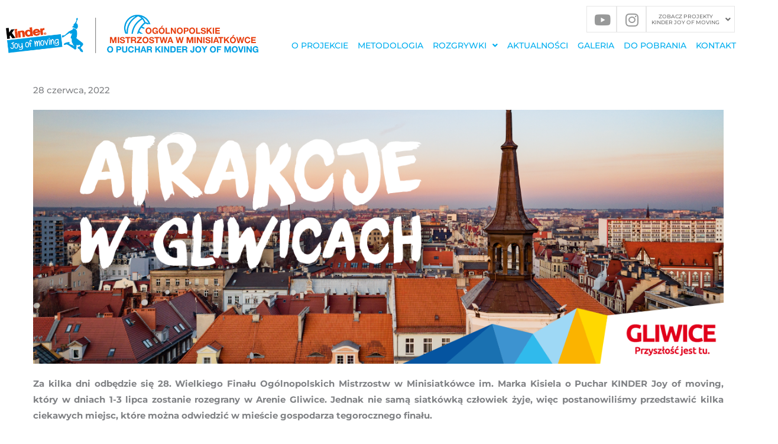

--- FILE ---
content_type: text/css
request_url: https://minisiatkowka.pl/wp-content/uploads/elementor/css/post-7777.css?ver=1768449442
body_size: 102
content:
.elementor-7777 .elementor-element.elementor-element-4bbf2b7 .elementor-icon-list-icon{width:14px;}.elementor-7777 .elementor-element.elementor-element-4bbf2b7 .elementor-icon-list-icon i{font-size:14px;}.elementor-7777 .elementor-element.elementor-element-4bbf2b7 .elementor-icon-list-icon svg{--e-icon-list-icon-size:14px;}.elementor-7777 .elementor-element.elementor-element-ae94dc7 .elementor-heading-title{font-size:23px;}.elementor-7777 .elementor-element.elementor-element-74d91f{text-align:justify;}

--- FILE ---
content_type: text/css
request_url: https://minisiatkowka.pl/wp-content/uploads/elementor/css/post-2208.css?ver=1768422441
body_size: 2464
content:
.elementor-2208 .elementor-element.elementor-element-7aeafb9 > .elementor-container{max-width:1600px;}.elementor-2208 .elementor-element.elementor-element-7aeafb9{margin-top:0px;margin-bottom:0px;}.elementor-2208 .elementor-element.elementor-element-54f648d > .elementor-element-populated{margin:0px 0px 0px 0px;--e-column-margin-right:0px;--e-column-margin-left:0px;padding:15px 10px 10px 10px;}.elementor-2208 .elementor-element.elementor-element-125c250 > .elementor-widget-container{margin:10px 0px 0px 0px;}.elementor-2208 .elementor-element.elementor-element-881ca8a{margin-top:0px;margin-bottom:0px;padding:0px 26px 0px 0px;}.elementor-bc-flex-widget .elementor-2208 .elementor-element.elementor-element-3dda54b.elementor-column .elementor-widget-wrap{align-items:center;}.elementor-2208 .elementor-element.elementor-element-3dda54b.elementor-column.elementor-element[data-element_type="column"] > .elementor-widget-wrap.elementor-element-populated{align-content:center;align-items:center;}.elementor-bc-flex-widget .elementor-2208 .elementor-element.elementor-element-fd86ce9.elementor-column .elementor-widget-wrap{align-items:center;}.elementor-2208 .elementor-element.elementor-element-fd86ce9.elementor-column.elementor-element[data-element_type="column"] > .elementor-widget-wrap.elementor-element-populated{align-content:center;align-items:center;}.elementor-2208 .elementor-element.elementor-element-1ce3dbb > .elementor-container > .elementor-column > .elementor-widget-wrap{align-content:center;align-items:center;}.elementor-2208 .elementor-element.elementor-element-1ce3dbb{margin-top:0px;margin-bottom:0px;padding:0px 0px 0px 0px;}.elementor-bc-flex-widget .elementor-2208 .elementor-element.elementor-element-3009e2a.elementor-column .elementor-widget-wrap{align-items:center;}.elementor-2208 .elementor-element.elementor-element-3009e2a.elementor-column.elementor-element[data-element_type="column"] > .elementor-widget-wrap.elementor-element-populated{align-content:center;align-items:center;}.elementor-2208 .elementor-element.elementor-element-3009e2a.elementor-column > .elementor-widget-wrap{justify-content:flex-end;}.elementor-2208 .elementor-element.elementor-element-3009e2a > .elementor-element-populated{border-style:solid;border-width:1px 1px 1px 1px;border-color:#E6E6E6;transition:background 0.3s, border 0.3s, border-radius 0.3s, box-shadow 0.3s;padding:0px 0px 0px 2px;}.elementor-2208 .elementor-element.elementor-element-3009e2a > .elementor-element-populated, .elementor-2208 .elementor-element.elementor-element-3009e2a > .elementor-element-populated > .elementor-background-overlay, .elementor-2208 .elementor-element.elementor-element-3009e2a > .elementor-background-slideshow{border-radius:0px 0px 0px 0px;}.elementor-2208 .elementor-element.elementor-element-3009e2a > .elementor-element-populated > .elementor-background-overlay{transition:background 0.3s, border-radius 0.3s, opacity 0.3s;}.elementor-2208 .elementor-element.elementor-element-beaaf40 > .elementor-widget-container{margin:10px 0px 0px 0px;padding:0px 0px 0px 0px;}.elementor-2208 .elementor-element.elementor-element-beaaf40 .elementor-icon-wrapper{text-align:center;}.elementor-2208 .elementor-element.elementor-element-beaaf40.elementor-view-stacked .elementor-icon{background-color:#989999;}.elementor-2208 .elementor-element.elementor-element-beaaf40.elementor-view-framed .elementor-icon, .elementor-2208 .elementor-element.elementor-element-beaaf40.elementor-view-default .elementor-icon{color:#989999;border-color:#989999;}.elementor-2208 .elementor-element.elementor-element-beaaf40.elementor-view-framed .elementor-icon, .elementor-2208 .elementor-element.elementor-element-beaaf40.elementor-view-default .elementor-icon svg{fill:#989999;}.elementor-2208 .elementor-element.elementor-element-beaaf40.elementor-view-stacked .elementor-icon:hover{background-color:#FF0000;}.elementor-2208 .elementor-element.elementor-element-beaaf40.elementor-view-framed .elementor-icon:hover, .elementor-2208 .elementor-element.elementor-element-beaaf40.elementor-view-default .elementor-icon:hover{color:#FF0000;border-color:#FF0000;}.elementor-2208 .elementor-element.elementor-element-beaaf40.elementor-view-framed .elementor-icon:hover, .elementor-2208 .elementor-element.elementor-element-beaaf40.elementor-view-default .elementor-icon:hover svg{fill:#FF0000;}.elementor-2208 .elementor-element.elementor-element-beaaf40 .elementor-icon{font-size:25px;}.elementor-2208 .elementor-element.elementor-element-beaaf40 .elementor-icon svg{height:25px;}.elementor-bc-flex-widget .elementor-2208 .elementor-element.elementor-element-50bdd3b.elementor-column .elementor-widget-wrap{align-items:center;}.elementor-2208 .elementor-element.elementor-element-50bdd3b.elementor-column.elementor-element[data-element_type="column"] > .elementor-widget-wrap.elementor-element-populated{align-content:center;align-items:center;}.elementor-2208 .elementor-element.elementor-element-50bdd3b.elementor-column > .elementor-widget-wrap{justify-content:flex-end;}.elementor-2208 .elementor-element.elementor-element-50bdd3b > .elementor-element-populated{border-style:solid;border-width:1px 1px 1px 1px;border-color:#E6E6E6;transition:background 0.3s, border 0.3s, border-radius 0.3s, box-shadow 0.3s;padding:0px 0px 0px 2px;}.elementor-2208 .elementor-element.elementor-element-50bdd3b > .elementor-element-populated, .elementor-2208 .elementor-element.elementor-element-50bdd3b > .elementor-element-populated > .elementor-background-overlay, .elementor-2208 .elementor-element.elementor-element-50bdd3b > .elementor-background-slideshow{border-radius:0px 0px 0px 0px;}.elementor-2208 .elementor-element.elementor-element-50bdd3b > .elementor-element-populated > .elementor-background-overlay{transition:background 0.3s, border-radius 0.3s, opacity 0.3s;}.elementor-2208 .elementor-element.elementor-element-4295bd5 > .elementor-widget-container{margin:10px 0px 0px 0px;padding:0px 0px 0px 0px;}.elementor-2208 .elementor-element.elementor-element-4295bd5 .elementor-icon-wrapper{text-align:center;}.elementor-2208 .elementor-element.elementor-element-4295bd5.elementor-view-stacked .elementor-icon{background-color:#989999;}.elementor-2208 .elementor-element.elementor-element-4295bd5.elementor-view-framed .elementor-icon, .elementor-2208 .elementor-element.elementor-element-4295bd5.elementor-view-default .elementor-icon{color:#989999;border-color:#989999;}.elementor-2208 .elementor-element.elementor-element-4295bd5.elementor-view-framed .elementor-icon, .elementor-2208 .elementor-element.elementor-element-4295bd5.elementor-view-default .elementor-icon svg{fill:#989999;}.elementor-2208 .elementor-element.elementor-element-4295bd5.elementor-view-stacked .elementor-icon:hover{background-color:#049ce4;}.elementor-2208 .elementor-element.elementor-element-4295bd5.elementor-view-framed .elementor-icon:hover, .elementor-2208 .elementor-element.elementor-element-4295bd5.elementor-view-default .elementor-icon:hover{color:#049ce4;border-color:#049ce4;}.elementor-2208 .elementor-element.elementor-element-4295bd5.elementor-view-framed .elementor-icon:hover, .elementor-2208 .elementor-element.elementor-element-4295bd5.elementor-view-default .elementor-icon:hover svg{fill:#049ce4;}.elementor-2208 .elementor-element.elementor-element-4295bd5 .elementor-icon{font-size:25px;}.elementor-2208 .elementor-element.elementor-element-4295bd5 .elementor-icon svg{height:25px;}.elementor-bc-flex-widget .elementor-2208 .elementor-element.elementor-element-cffc47b.elementor-column .elementor-widget-wrap{align-items:center;}.elementor-2208 .elementor-element.elementor-element-cffc47b.elementor-column.elementor-element[data-element_type="column"] > .elementor-widget-wrap.elementor-element-populated{align-content:center;align-items:center;}.elementor-2208 .elementor-element.elementor-element-cffc47b.elementor-column > .elementor-widget-wrap{justify-content:center;}.elementor-2208 .elementor-element.elementor-element-cffc47b > .elementor-element-populated{border-style:solid;border-width:1px 1px 1px 1px;border-color:#E6E6E6;transition:background 0.3s, border 0.3s, border-radius 0.3s, box-shadow 0.3s;text-align:center;padding:0px 0px 0px 2px;}.elementor-2208 .elementor-element.elementor-element-cffc47b > .elementor-element-populated, .elementor-2208 .elementor-element.elementor-element-cffc47b > .elementor-element-populated > .elementor-background-overlay, .elementor-2208 .elementor-element.elementor-element-cffc47b > .elementor-background-slideshow{border-radius:0px 0px 0px 0px;}.elementor-2208 .elementor-element.elementor-element-cffc47b > .elementor-element-populated > .elementor-background-overlay{transition:background 0.3s, border-radius 0.3s, opacity 0.3s;}.elementor-2208 .elementor-element.elementor-element-a454605 .menu-item a.hfe-menu-item{padding-left:6px;padding-right:6px;}.elementor-2208 .elementor-element.elementor-element-a454605 .menu-item a.hfe-sub-menu-item{padding-left:calc( 6px + 20px );padding-right:6px;}.elementor-2208 .elementor-element.elementor-element-a454605 .hfe-nav-menu__layout-vertical .menu-item ul ul a.hfe-sub-menu-item{padding-left:calc( 6px + 40px );padding-right:6px;}.elementor-2208 .elementor-element.elementor-element-a454605 .hfe-nav-menu__layout-vertical .menu-item ul ul ul a.hfe-sub-menu-item{padding-left:calc( 6px + 60px );padding-right:6px;}.elementor-2208 .elementor-element.elementor-element-a454605 .hfe-nav-menu__layout-vertical .menu-item ul ul ul ul a.hfe-sub-menu-item{padding-left:calc( 6px + 80px );padding-right:6px;}.elementor-2208 .elementor-element.elementor-element-a454605 .menu-item a.hfe-menu-item, .elementor-2208 .elementor-element.elementor-element-a454605 .menu-item a.hfe-sub-menu-item{padding-top:6px;padding-bottom:6px;}body:not(.rtl) .elementor-2208 .elementor-element.elementor-element-a454605 .hfe-nav-menu__layout-horizontal .hfe-nav-menu > li.menu-item:not(:last-child){margin-right:0px;}body.rtl .elementor-2208 .elementor-element.elementor-element-a454605 .hfe-nav-menu__layout-horizontal .hfe-nav-menu > li.menu-item:not(:last-child){margin-left:0px;}.elementor-2208 .elementor-element.elementor-element-a454605 nav:not(.hfe-nav-menu__layout-horizontal) .hfe-nav-menu > li.menu-item:not(:last-child){margin-bottom:0px;}.elementor-2208 .elementor-element.elementor-element-a454605 ul.sub-menu{width:5px;}.elementor-2208 .elementor-element.elementor-element-a454605 .sub-menu a.hfe-sub-menu-item,
						 .elementor-2208 .elementor-element.elementor-element-a454605 nav.hfe-dropdown li a.hfe-menu-item,
						 .elementor-2208 .elementor-element.elementor-element-a454605 nav.hfe-dropdown li a.hfe-sub-menu-item,
						 .elementor-2208 .elementor-element.elementor-element-a454605 nav.hfe-dropdown-expandible li a.hfe-menu-item,
						 .elementor-2208 .elementor-element.elementor-element-a454605 nav.hfe-dropdown-expandible li a.hfe-sub-menu-item{padding-top:7px;padding-bottom:7px;}.elementor-2208 .elementor-element.elementor-element-a454605 > .elementor-widget-container{margin:-6px 0px -6px 0px;}.elementor-2208 .elementor-element.elementor-element-a454605 .hfe-nav-menu__toggle{margin:0 auto;}.elementor-2208 .elementor-element.elementor-element-a454605 a.hfe-menu-item, .elementor-2208 .elementor-element.elementor-element-a454605 a.hfe-sub-menu-item{font-size:9px;line-height:1.2em;}.elementor-2208 .elementor-element.elementor-element-a454605 .menu-item a.hfe-menu-item, .elementor-2208 .elementor-element.elementor-element-a454605 .sub-menu a.hfe-sub-menu-item{color:#717171;}.elementor-2208 .elementor-element.elementor-element-a454605 .sub-menu,
								.elementor-2208 .elementor-element.elementor-element-a454605 nav.hfe-dropdown,
								.elementor-2208 .elementor-element.elementor-element-a454605 nav.hfe-dropdown-expandible,
								.elementor-2208 .elementor-element.elementor-element-a454605 nav.hfe-dropdown .menu-item a.hfe-menu-item,
								.elementor-2208 .elementor-element.elementor-element-a454605 nav.hfe-dropdown .menu-item a.hfe-sub-menu-item{background-color:#fff;}.elementor-2208 .elementor-element.elementor-element-a454605 nav.hfe-nav-menu__layout-horizontal .sub-menu,
							.elementor-2208 .elementor-element.elementor-element-a454605 nav:not(.hfe-nav-menu__layout-horizontal) .sub-menu.sub-menu-open,
							.elementor-2208 .elementor-element.elementor-element-a454605 nav.hfe-dropdown .hfe-nav-menu,
						 	.elementor-2208 .elementor-element.elementor-element-a454605 nav.hfe-dropdown-expandible .hfe-nav-menu{border-style:solid;border-width:1px 1px 1px 1px;border-color:#E3E3E3;}.elementor-2208 .elementor-element.elementor-element-a454605 .sub-menu li.menu-item:not(:last-child),
						.elementor-2208 .elementor-element.elementor-element-a454605 nav.hfe-dropdown li.menu-item:not(:last-child),
						.elementor-2208 .elementor-element.elementor-element-a454605 nav.hfe-dropdown-expandible li.menu-item:not(:last-child){border-bottom-style:solid;border-bottom-color:#C4C4C400;border-bottom-width:1px;}.elementor-2208 .elementor-element.elementor-element-bfdb147{margin-top:-10px;margin-bottom:0px;padding:0px 7px 0px 0px;}.elementor-2208 .elementor-element.elementor-element-6a73b8d .menu-item a.hfe-menu-item{padding-left:8px;padding-right:8px;}.elementor-2208 .elementor-element.elementor-element-6a73b8d .menu-item a.hfe-sub-menu-item{padding-left:calc( 8px + 20px );padding-right:8px;}.elementor-2208 .elementor-element.elementor-element-6a73b8d .hfe-nav-menu__layout-vertical .menu-item ul ul a.hfe-sub-menu-item{padding-left:calc( 8px + 40px );padding-right:8px;}.elementor-2208 .elementor-element.elementor-element-6a73b8d .hfe-nav-menu__layout-vertical .menu-item ul ul ul a.hfe-sub-menu-item{padding-left:calc( 8px + 60px );padding-right:8px;}.elementor-2208 .elementor-element.elementor-element-6a73b8d .hfe-nav-menu__layout-vertical .menu-item ul ul ul ul a.hfe-sub-menu-item{padding-left:calc( 8px + 80px );padding-right:8px;}.elementor-2208 .elementor-element.elementor-element-6a73b8d .menu-item a.hfe-menu-item, .elementor-2208 .elementor-element.elementor-element-6a73b8d .menu-item a.hfe-sub-menu-item{padding-top:15px;padding-bottom:15px;}body:not(.rtl) .elementor-2208 .elementor-element.elementor-element-6a73b8d .hfe-nav-menu__layout-horizontal .hfe-nav-menu > li.menu-item:not(:last-child){margin-right:0px;}body.rtl .elementor-2208 .elementor-element.elementor-element-6a73b8d .hfe-nav-menu__layout-horizontal .hfe-nav-menu > li.menu-item:not(:last-child){margin-left:0px;}.elementor-2208 .elementor-element.elementor-element-6a73b8d nav:not(.hfe-nav-menu__layout-horizontal) .hfe-nav-menu > li.menu-item:not(:last-child){margin-bottom:0px;}body:not(.rtl) .elementor-2208 .elementor-element.elementor-element-6a73b8d .hfe-nav-menu__layout-horizontal .hfe-nav-menu > li.menu-item{margin-bottom:0px;}.elementor-2208 .elementor-element.elementor-element-6a73b8d ul.sub-menu{width:250px;}.elementor-2208 .elementor-element.elementor-element-6a73b8d .sub-menu a.hfe-sub-menu-item,
						 .elementor-2208 .elementor-element.elementor-element-6a73b8d nav.hfe-dropdown li a.hfe-menu-item,
						 .elementor-2208 .elementor-element.elementor-element-6a73b8d nav.hfe-dropdown li a.hfe-sub-menu-item,
						 .elementor-2208 .elementor-element.elementor-element-6a73b8d nav.hfe-dropdown-expandible li a.hfe-menu-item,
						 .elementor-2208 .elementor-element.elementor-element-6a73b8d nav.hfe-dropdown-expandible li a.hfe-sub-menu-item{padding-top:14px;padding-bottom:14px;}.elementor-2208 .elementor-element.elementor-element-6a73b8d nav.hfe-nav-menu__layout-horizontal:not(.hfe-dropdown) ul.sub-menu, .elementor-2208 .elementor-element.elementor-element-6a73b8d nav.hfe-nav-menu__layout-expandible.menu-is-active, .elementor-2208 .elementor-element.elementor-element-6a73b8d nav.hfe-nav-menu__layout-vertical:not(.hfe-dropdown) ul.sub-menu{margin-top:0px;}.elementor-2208 .elementor-element.elementor-element-6a73b8d .hfe-dropdown.menu-is-active{margin-top:0px;}.elementor-2208 .elementor-element.elementor-element-6a73b8d > .elementor-widget-container{margin:0px 0px 0px 0px;padding:0px 0px 0px 0px;}.elementor-2208 .elementor-element.elementor-element-6a73b8d .hfe-nav-menu__toggle{margin:0 auto;}.elementor-2208 .elementor-element.elementor-element-6a73b8d a.hfe-menu-item, .elementor-2208 .elementor-element.elementor-element-6a73b8d a.hfe-sub-menu-item{font-family:"Montserrat", Sans-serif;font-size:14px;text-transform:uppercase;}.elementor-2208 .elementor-element.elementor-element-6a73b8d .menu-item a.hfe-menu-item, .elementor-2208 .elementor-element.elementor-element-6a73b8d .sub-menu a.hfe-sub-menu-item{color:#00AEEF;}.elementor-2208 .elementor-element.elementor-element-6a73b8d .menu-item a.hfe-menu-item:hover,
								.elementor-2208 .elementor-element.elementor-element-6a73b8d .sub-menu a.hfe-sub-menu-item:hover,
								.elementor-2208 .elementor-element.elementor-element-6a73b8d .menu-item.current-menu-item a.hfe-menu-item,
								.elementor-2208 .elementor-element.elementor-element-6a73b8d .menu-item a.hfe-menu-item.highlighted,
								.elementor-2208 .elementor-element.elementor-element-6a73b8d .menu-item a.hfe-menu-item:focus{color:#F04E23;}.elementor-2208 .elementor-element.elementor-element-6a73b8d .sub-menu a.hfe-sub-menu-item,
								.elementor-2208 .elementor-element.elementor-element-6a73b8d .elementor-menu-toggle,
								.elementor-2208 .elementor-element.elementor-element-6a73b8d nav.hfe-dropdown li a.hfe-menu-item,
								.elementor-2208 .elementor-element.elementor-element-6a73b8d nav.hfe-dropdown li a.hfe-sub-menu-item,
								.elementor-2208 .elementor-element.elementor-element-6a73b8d nav.hfe-dropdown-expandible li a.hfe-menu-item,
								.elementor-2208 .elementor-element.elementor-element-6a73b8d nav.hfe-dropdown-expandible li a.hfe-sub-menu-item{color:#FFFFFF;}.elementor-2208 .elementor-element.elementor-element-6a73b8d .sub-menu,
								.elementor-2208 .elementor-element.elementor-element-6a73b8d nav.hfe-dropdown,
								.elementor-2208 .elementor-element.elementor-element-6a73b8d nav.hfe-dropdown-expandible,
								.elementor-2208 .elementor-element.elementor-element-6a73b8d nav.hfe-dropdown .menu-item a.hfe-menu-item,
								.elementor-2208 .elementor-element.elementor-element-6a73b8d nav.hfe-dropdown .menu-item a.hfe-sub-menu-item{background-color:#00AEEF;}.elementor-2208 .elementor-element.elementor-element-6a73b8d nav.hfe-nav-menu__layout-horizontal .sub-menu,
							.elementor-2208 .elementor-element.elementor-element-6a73b8d nav:not(.hfe-nav-menu__layout-horizontal) .sub-menu.sub-menu-open,
							.elementor-2208 .elementor-element.elementor-element-6a73b8d nav.hfe-dropdown .hfe-nav-menu,
						 	.elementor-2208 .elementor-element.elementor-element-6a73b8d nav.hfe-dropdown-expandible .hfe-nav-menu{border-style:double;border-color:#DE2222;}.elementor-2208 .elementor-element.elementor-element-6a73b8d .sub-menu li.menu-item:not(:last-child),
						.elementor-2208 .elementor-element.elementor-element-6a73b8d nav.hfe-dropdown li.menu-item:not(:last-child),
						.elementor-2208 .elementor-element.elementor-element-6a73b8d nav.hfe-dropdown-expandible li.menu-item:not(:last-child){border-bottom-style:solid;border-bottom-color:#FFFFFF00;border-bottom-width:1px;}.elementor-2208 .elementor-element.elementor-element-e175a35 .hfe-site-logo-container, .elementor-2208 .elementor-element.elementor-element-e175a35 .hfe-caption-width figcaption{text-align:left;}.elementor-2208 .elementor-element.elementor-element-e175a35 .hfe-site-logo .hfe-site-logo-container img{width:100%;}.elementor-2208 .elementor-element.elementor-element-e175a35 .hfe-site-logo img{max-width:100%;}.elementor-2208 .elementor-element.elementor-element-e175a35 .widget-image-caption{margin-top:0px;margin-bottom:0px;}.elementor-2208 .elementor-element.elementor-element-e175a35{width:100%;max-width:100%;}.elementor-2208 .elementor-element.elementor-element-e175a35 > .elementor-widget-container{margin:4% 0% 0% 0%;}.elementor-2208 .elementor-element.elementor-element-e175a35 .hfe-site-logo-container .hfe-site-logo-img{border-style:none;}.elementor-2208 .elementor-element.elementor-element-1594325 .menu-item a.hfe-menu-item{padding-left:8px;padding-right:8px;}.elementor-2208 .elementor-element.elementor-element-1594325 .menu-item a.hfe-sub-menu-item{padding-left:calc( 8px + 20px );padding-right:8px;}.elementor-2208 .elementor-element.elementor-element-1594325 .hfe-nav-menu__layout-vertical .menu-item ul ul a.hfe-sub-menu-item{padding-left:calc( 8px + 40px );padding-right:8px;}.elementor-2208 .elementor-element.elementor-element-1594325 .hfe-nav-menu__layout-vertical .menu-item ul ul ul a.hfe-sub-menu-item{padding-left:calc( 8px + 60px );padding-right:8px;}.elementor-2208 .elementor-element.elementor-element-1594325 .hfe-nav-menu__layout-vertical .menu-item ul ul ul ul a.hfe-sub-menu-item{padding-left:calc( 8px + 80px );padding-right:8px;}.elementor-2208 .elementor-element.elementor-element-1594325 .menu-item a.hfe-menu-item, .elementor-2208 .elementor-element.elementor-element-1594325 .menu-item a.hfe-sub-menu-item{padding-top:15px;padding-bottom:15px;}body:not(.rtl) .elementor-2208 .elementor-element.elementor-element-1594325 .hfe-nav-menu__layout-horizontal .hfe-nav-menu > li.menu-item:not(:last-child){margin-right:0px;}body.rtl .elementor-2208 .elementor-element.elementor-element-1594325 .hfe-nav-menu__layout-horizontal .hfe-nav-menu > li.menu-item:not(:last-child){margin-left:0px;}.elementor-2208 .elementor-element.elementor-element-1594325 nav:not(.hfe-nav-menu__layout-horizontal) .hfe-nav-menu > li.menu-item:not(:last-child){margin-bottom:0px;}body:not(.rtl) .elementor-2208 .elementor-element.elementor-element-1594325 .hfe-nav-menu__layout-horizontal .hfe-nav-menu > li.menu-item{margin-bottom:0px;}.elementor-2208 .elementor-element.elementor-element-1594325 ul.sub-menu{width:205px;}.elementor-2208 .elementor-element.elementor-element-1594325 .sub-menu a.hfe-sub-menu-item,
						 .elementor-2208 .elementor-element.elementor-element-1594325 nav.hfe-dropdown li a.hfe-menu-item,
						 .elementor-2208 .elementor-element.elementor-element-1594325 nav.hfe-dropdown li a.hfe-sub-menu-item,
						 .elementor-2208 .elementor-element.elementor-element-1594325 nav.hfe-dropdown-expandible li a.hfe-menu-item,
						 .elementor-2208 .elementor-element.elementor-element-1594325 nav.hfe-dropdown-expandible li a.hfe-sub-menu-item{padding-top:14px;padding-bottom:14px;}.elementor-2208 .elementor-element.elementor-element-1594325 nav.hfe-nav-menu__layout-horizontal:not(.hfe-dropdown) ul.sub-menu, .elementor-2208 .elementor-element.elementor-element-1594325 nav.hfe-nav-menu__layout-expandible.menu-is-active, .elementor-2208 .elementor-element.elementor-element-1594325 nav.hfe-nav-menu__layout-vertical:not(.hfe-dropdown) ul.sub-menu{margin-top:0px;}.elementor-2208 .elementor-element.elementor-element-1594325 .hfe-dropdown.menu-is-active{margin-top:0px;}.elementor-2208 .elementor-element.elementor-element-1594325 > .elementor-widget-container{margin:0px 0px 0px 0px;padding:0px 0px 0px 0px;}.elementor-2208 .elementor-element.elementor-element-1594325 .hfe-nav-menu__toggle{margin:0 auto;}.elementor-2208 .elementor-element.elementor-element-1594325 a.hfe-menu-item, .elementor-2208 .elementor-element.elementor-element-1594325 a.hfe-sub-menu-item{font-family:"Montserrat", Sans-serif;font-size:14px;text-transform:uppercase;}.elementor-2208 .elementor-element.elementor-element-1594325 .menu-item a.hfe-menu-item, .elementor-2208 .elementor-element.elementor-element-1594325 .sub-menu a.hfe-sub-menu-item{color:#00AEEF;}.elementor-2208 .elementor-element.elementor-element-1594325 .sub-menu a.hfe-sub-menu-item,
								.elementor-2208 .elementor-element.elementor-element-1594325 .elementor-menu-toggle,
								.elementor-2208 .elementor-element.elementor-element-1594325 nav.hfe-dropdown li a.hfe-menu-item,
								.elementor-2208 .elementor-element.elementor-element-1594325 nav.hfe-dropdown li a.hfe-sub-menu-item,
								.elementor-2208 .elementor-element.elementor-element-1594325 nav.hfe-dropdown-expandible li a.hfe-menu-item,
								.elementor-2208 .elementor-element.elementor-element-1594325 nav.hfe-dropdown-expandible li a.hfe-sub-menu-item{color:#FFFFFF;}.elementor-2208 .elementor-element.elementor-element-1594325 .sub-menu,
								.elementor-2208 .elementor-element.elementor-element-1594325 nav.hfe-dropdown,
								.elementor-2208 .elementor-element.elementor-element-1594325 nav.hfe-dropdown-expandible,
								.elementor-2208 .elementor-element.elementor-element-1594325 nav.hfe-dropdown .menu-item a.hfe-menu-item,
								.elementor-2208 .elementor-element.elementor-element-1594325 nav.hfe-dropdown .menu-item a.hfe-sub-menu-item{background-color:#00AEEF;}.elementor-2208 .elementor-element.elementor-element-1594325 .sub-menu li.menu-item:not(:last-child),
						.elementor-2208 .elementor-element.elementor-element-1594325 nav.hfe-dropdown li.menu-item:not(:last-child),
						.elementor-2208 .elementor-element.elementor-element-1594325 nav.hfe-dropdown-expandible li.menu-item:not(:last-child){border-bottom-style:solid;border-bottom-color:#FFFFFF00;border-bottom-width:1px;}.elementor-2208 .elementor-element.elementor-element-1594325 div.hfe-nav-menu-icon{color:#D1D1D1;}.elementor-2208 .elementor-element.elementor-element-1594325 div.hfe-nav-menu-icon svg{fill:#D1D1D1;}:root{--page-title-display:none;}@media(max-width:1024px){body:not(.rtl) .elementor-2208 .elementor-element.elementor-element-a454605.hfe-nav-menu__breakpoint-tablet .hfe-nav-menu__layout-horizontal .hfe-nav-menu > li.menu-item:not(:last-child){margin-right:0px;}body .elementor-2208 .elementor-element.elementor-element-a454605 nav.hfe-nav-menu__layout-vertical .hfe-nav-menu > li.menu-item:not(:last-child){margin-bottom:0px;}body:not(.rtl) .elementor-2208 .elementor-element.elementor-element-6a73b8d.hfe-nav-menu__breakpoint-tablet .hfe-nav-menu__layout-horizontal .hfe-nav-menu > li.menu-item:not(:last-child){margin-right:0px;}body .elementor-2208 .elementor-element.elementor-element-6a73b8d nav.hfe-nav-menu__layout-vertical .hfe-nav-menu > li.menu-item:not(:last-child){margin-bottom:0px;}body:not(.rtl) .elementor-2208 .elementor-element.elementor-element-1594325.hfe-nav-menu__breakpoint-tablet .hfe-nav-menu__layout-horizontal .hfe-nav-menu > li.menu-item:not(:last-child){margin-right:0px;}body .elementor-2208 .elementor-element.elementor-element-1594325 nav.hfe-nav-menu__layout-vertical .hfe-nav-menu > li.menu-item:not(:last-child){margin-bottom:0px;}}@media(min-width:768px){.elementor-2208 .elementor-element.elementor-element-54f648d{width:35%;}.elementor-2208 .elementor-element.elementor-element-3f7b89b{width:65%;}.elementor-2208 .elementor-element.elementor-element-3dda54b{width:67.999%;}.elementor-2208 .elementor-element.elementor-element-fd86ce9{width:32%;}.elementor-2208 .elementor-element.elementor-element-3009e2a{width:20%;}.elementor-2208 .elementor-element.elementor-element-50bdd3b{width:20%;}.elementor-2208 .elementor-element.elementor-element-cffc47b{width:59.658%;}}@media(max-width:767px){.elementor-2208 .elementor-element.elementor-element-54f648d{width:81%;}body:not(.rtl) .elementor-2208 .elementor-element.elementor-element-a454605.hfe-nav-menu__breakpoint-mobile .hfe-nav-menu__layout-horizontal .hfe-nav-menu > li.menu-item:not(:last-child){margin-right:0px;}body .elementor-2208 .elementor-element.elementor-element-a454605 nav.hfe-nav-menu__layout-vertical .hfe-nav-menu > li.menu-item:not(:last-child){margin-bottom:0px;}body:not(.rtl) .elementor-2208 .elementor-element.elementor-element-6a73b8d.hfe-nav-menu__breakpoint-mobile .hfe-nav-menu__layout-horizontal .hfe-nav-menu > li.menu-item:not(:last-child){margin-right:0px;}body .elementor-2208 .elementor-element.elementor-element-6a73b8d nav.hfe-nav-menu__layout-vertical .hfe-nav-menu > li.menu-item:not(:last-child){margin-bottom:0px;}.elementor-2208 .elementor-element.elementor-element-01c3b51{width:80%;}.elementor-bc-flex-widget .elementor-2208 .elementor-element.elementor-element-01c3b51.elementor-column .elementor-widget-wrap{align-items:center;}.elementor-2208 .elementor-element.elementor-element-01c3b51.elementor-column.elementor-element[data-element_type="column"] > .elementor-widget-wrap.elementor-element-populated{align-content:center;align-items:center;}.elementor-2208 .elementor-element.elementor-element-01c3b51.elementor-column > .elementor-widget-wrap{justify-content:center;}.elementor-2208 .elementor-element.elementor-element-e175a35 .hfe-site-logo-container, .elementor-2208 .elementor-element.elementor-element-e175a35 .hfe-caption-width figcaption{text-align:center;}.elementor-2208 .elementor-element.elementor-element-e175a35 .hfe-site-logo .hfe-site-logo-container img{width:87%;}.elementor-2208 .elementor-element.elementor-element-a32ec50{width:20%;}.elementor-bc-flex-widget .elementor-2208 .elementor-element.elementor-element-a32ec50.elementor-column .elementor-widget-wrap{align-items:center;}.elementor-2208 .elementor-element.elementor-element-a32ec50.elementor-column.elementor-element[data-element_type="column"] > .elementor-widget-wrap.elementor-element-populated{align-content:center;align-items:center;}.elementor-2208 .elementor-element.elementor-element-a32ec50 > .elementor-element-populated{margin:6px 0px 0px 0px;--e-column-margin-right:0px;--e-column-margin-left:0px;}.elementor-2208 .elementor-element.elementor-element-1594325 .menu-item a.hfe-menu-item{padding-left:12px;padding-right:12px;}.elementor-2208 .elementor-element.elementor-element-1594325 .menu-item a.hfe-sub-menu-item{padding-left:calc( 12px + 20px );padding-right:12px;}.elementor-2208 .elementor-element.elementor-element-1594325 .hfe-nav-menu__layout-vertical .menu-item ul ul a.hfe-sub-menu-item{padding-left:calc( 12px + 40px );padding-right:12px;}.elementor-2208 .elementor-element.elementor-element-1594325 .hfe-nav-menu__layout-vertical .menu-item ul ul ul a.hfe-sub-menu-item{padding-left:calc( 12px + 60px );padding-right:12px;}.elementor-2208 .elementor-element.elementor-element-1594325 .hfe-nav-menu__layout-vertical .menu-item ul ul ul ul a.hfe-sub-menu-item{padding-left:calc( 12px + 80px );padding-right:12px;}.elementor-2208 .elementor-element.elementor-element-1594325 .menu-item a.hfe-menu-item, .elementor-2208 .elementor-element.elementor-element-1594325 .menu-item a.hfe-sub-menu-item{padding-top:0px;padding-bottom:0px;}body:not(.rtl) .elementor-2208 .elementor-element.elementor-element-1594325.hfe-nav-menu__breakpoint-mobile .hfe-nav-menu__layout-horizontal .hfe-nav-menu > li.menu-item:not(:last-child){margin-right:0px;}body .elementor-2208 .elementor-element.elementor-element-1594325 nav.hfe-nav-menu__layout-vertical .hfe-nav-menu > li.menu-item:not(:last-child){margin-bottom:0px;}body:not(.rtl) .elementor-2208 .elementor-element.elementor-element-1594325 .hfe-nav-menu__layout-horizontal .hfe-nav-menu > li.menu-item:not(:last-child){margin-right:0px;}body.rtl .elementor-2208 .elementor-element.elementor-element-1594325 .hfe-nav-menu__layout-horizontal .hfe-nav-menu > li.menu-item:not(:last-child){margin-left:0px;}.elementor-2208 .elementor-element.elementor-element-1594325 nav:not(.hfe-nav-menu__layout-horizontal) .hfe-nav-menu > li.menu-item:not(:last-child){margin-bottom:0px;}body:not(.rtl) .elementor-2208 .elementor-element.elementor-element-1594325 .hfe-nav-menu__layout-horizontal .hfe-nav-menu > li.menu-item{margin-bottom:0px;}.elementor-2208 .elementor-element.elementor-element-1594325 ul.sub-menu{width:0px;}.elementor-2208 .elementor-element.elementor-element-1594325 .sub-menu li a.hfe-sub-menu-item,
						.elementor-2208 .elementor-element.elementor-element-1594325 nav.hfe-dropdown li a.hfe-menu-item,
						.elementor-2208 .elementor-element.elementor-element-1594325 nav.hfe-dropdown-expandible li a.hfe-menu-item{padding-left:25px;padding-right:25px;}.elementor-2208 .elementor-element.elementor-element-1594325 nav.hfe-dropdown-expandible a.hfe-sub-menu-item,
						.elementor-2208 .elementor-element.elementor-element-1594325 nav.hfe-dropdown li a.hfe-sub-menu-item{padding-left:calc( 25px + 20px );padding-right:25px;}.elementor-2208 .elementor-element.elementor-element-1594325 .hfe-dropdown .menu-item ul ul a.hfe-sub-menu-item,
						.elementor-2208 .elementor-element.elementor-element-1594325 .hfe-dropdown-expandible .menu-item ul ul a.hfe-sub-menu-item{padding-left:calc( 25px + 40px );padding-right:25px;}.elementor-2208 .elementor-element.elementor-element-1594325 .hfe-dropdown .menu-item ul ul ul a.hfe-sub-menu-item,
						.elementor-2208 .elementor-element.elementor-element-1594325 .hfe-dropdown-expandible .menu-item ul ul ul a.hfe-sub-menu-item{padding-left:calc( 25px + 60px );padding-right:25px;}.elementor-2208 .elementor-element.elementor-element-1594325 .hfe-dropdown .menu-item ul ul ul ul a.hfe-sub-menu-item,
						.elementor-2208 .elementor-element.elementor-element-1594325 .hfe-dropdown-expandible .menu-item ul ul ul ul a.hfe-sub-menu-item{padding-left:calc( 25px + 80px );padding-right:25px;}.elementor-2208 .elementor-element.elementor-element-1594325 .sub-menu a.hfe-sub-menu-item,
						 .elementor-2208 .elementor-element.elementor-element-1594325 nav.hfe-dropdown li a.hfe-menu-item,
						 .elementor-2208 .elementor-element.elementor-element-1594325 nav.hfe-dropdown li a.hfe-sub-menu-item,
						 .elementor-2208 .elementor-element.elementor-element-1594325 nav.hfe-dropdown-expandible li a.hfe-menu-item,
						 .elementor-2208 .elementor-element.elementor-element-1594325 nav.hfe-dropdown-expandible li a.hfe-sub-menu-item{padding-top:13px;padding-bottom:13px;}.elementor-2208 .elementor-element.elementor-element-1594325 nav.hfe-nav-menu__layout-horizontal:not(.hfe-dropdown) ul.sub-menu, .elementor-2208 .elementor-element.elementor-element-1594325 nav.hfe-nav-menu__layout-expandible.menu-is-active, .elementor-2208 .elementor-element.elementor-element-1594325 nav.hfe-nav-menu__layout-vertical:not(.hfe-dropdown) ul.sub-menu{margin-top:25px;}.elementor-2208 .elementor-element.elementor-element-1594325 .hfe-dropdown.menu-is-active{margin-top:25px;}}

--- FILE ---
content_type: text/css
request_url: https://minisiatkowka.pl/wp-content/uploads/elementor/css/post-2204.css?ver=1768422441
body_size: 124
content:
.elementor-2204 .elementor-element.elementor-element-f6df60f > .elementor-container{max-width:1400px;}.elementor-2204 .elementor-element.elementor-element-f6df60f{margin-top:0px;margin-bottom:0px;padding:20px 0px 0px 0px;}@media(min-width:768px){.elementor-2204 .elementor-element.elementor-element-5f24921{width:26%;}.elementor-2204 .elementor-element.elementor-element-8ea0292{width:40.333%;}}

--- FILE ---
content_type: image/svg+xml
request_url: https://minisiatkowka.pl/wp-content/uploads/2021/09/Kinder_JOM_logo_manual_2020_siatkowka.svg
body_size: 7352
content:
<svg xmlns="http://www.w3.org/2000/svg" xmlns:xlink="http://www.w3.org/1999/xlink" id="Layer_1" x="0px" y="0px" viewBox="0 0 438 70.7" style="enable-background:new 0 0 438 70.7;" xml:space="preserve"><style type="text/css">	.st0{fill:#00AEEF;}	.st1{fill:#FFFFFF;}	.st2{fill:#F04E23;}	.st3{fill:#58595B;}</style><polygon class="st0" points="102.1,57.5 10.7,67.8 8.2,46.3 99.5,35.9 "></polygon><path class="st1" d="M19.5,49.3c-0.2-0.1-0.3,0-0.5,0c-0.3,0.1-0.5,0.2-0.8,0.4c-0.3,0.1-0.5,0.3-0.8,0.5l-0.7,0.4L16,51.1l-0.7,0.4 c-0.1,0.1-0.2,0.2-0.3,0.4c0,0.2,0,0.3,0.1,0.4c0.1,0.1,0.2,0.2,0.4,0.3c0.2,0,0.3,0,0.5-0.1l1.2-0.8c0.1,0.4,0.1,0.8,0.3,1.4 c0,0.1,0.1,0.4,0.2,0.8l0.2,1.1c0.3,1.5,0.3,2.7,0.1,3.6c-0.2,0.9-0.7,1.4-1.3,1.3c-0.3,0-0.6-0.2-0.9-0.4c-0.3-0.3-0.6-0.6-0.8-1.1 c-0.1-0.1-0.2-0.2-0.4-0.3c-0.2-0.1-0.3-0.1-0.5,0c-0.2,0.1-0.3,0.2-0.3,0.3c-0.1,0.2-0.1,0.3,0,0.5c0.3,0.6,0.7,1.1,1.2,1.5 c0.5,0.4,1,0.6,1.6,0.7c0.6,0.1,1.2-0.1,1.7-0.5c0.5-0.4,0.8-1,1-1.8c0.3-1.1,0.2-2.5-0.1-4.1L19,53.7c-0.1-0.5-0.2-0.8-0.2-0.8 c-0.2-0.7-0.3-1.3-0.3-1.8l0-0.1c0.4-0.2,0.8-0.4,1.1-0.6c0.2-0.1,0.3-0.2,0.3-0.3c0.1-0.2,0.1-0.3,0-0.5S19.7,49.4,19.5,49.3"></path><path class="st1" d="M25.7,52.3c-0.3-0.4-0.7-0.6-1-0.7c-0.1-0.1-0.4-0.1-0.9-0.2c-0.1,0-0.1,0-0.2,0c0,0,0,0-0.1,0 c-0.3,0-0.6,0-0.9,0.1c-0.5,0.1-0.9,0.5-1.3,1c-0.6,0.8-1,1.9-1.1,3.3c-0.1,1.4,0.2,2.6,0.7,3.5c0.3,0.5,0.8,1,1.3,1.2 c0.6,0.3,1.2,0.3,1.9,0.2c0.8-0.1,1.4-0.6,1.8-1.4c0.3-0.6,0.5-1.4,0.6-2.3c0.1-0.8,0-1.6-0.2-2.5C26.3,53.3,26,52.7,25.7,52.3  M25.4,56.6c-0.1,0.8-0.2,1.4-0.5,1.9c-0.2,0.5-0.5,0.7-0.9,0.8c-0.8,0.1-1.5-0.1-1.9-0.9c-0.4-0.7-0.6-1.7-0.6-2.9 c0.1-1.1,0.4-2,0.8-2.7c0.2-0.3,0.4-0.4,0.6-0.5c0.1,0,0.2,0,0.3,0l0.1,0c0.1,0,0.2,0.1,0.3,0.1c0.1,0.1,0.3,0.1,0.5,0.1l0,0 c0.2,0.1,0.3,0.2,0.5,0.4c0.2,0.3,0.4,0.8,0.6,1.4C25.4,55.1,25.4,55.8,25.4,56.6"></path><path class="st1" d="M34.9,56.5c0-0.3-0.1-0.6-0.2-1c-0.1-0.4-0.1-0.6-0.2-0.8c-0.2-0.8-0.2-1.2-0.3-1.3c0-0.5,0-0.9,0-1.2 c0-0.2,0-0.4-0.1-0.5c0-0.1-0.1-0.2-0.1-0.3c-0.1-0.1-0.2-0.2-0.4-0.3c-0.2-0.1-0.4,0-0.6,0.1c-0.1,0.1-0.2,0.2-0.3,0.4 c0,0.1,0,0.1,0,0.2c0,0.1,0,0.2,0,0.4c0,0.3,0.1,0.6,0.1,1.1c0,0.1,0,0.1,0,0.2l0,0.5c0,1-0.1,1.7-0.3,2.3c-0.3,0.8-0.7,1.3-1.3,1.6 c-0.3,0.1-0.6,0.1-1-0.1c-0.8-0.3-1.3-1.1-1.6-2.3c-0.1-0.4-0.2-1-0.2-1.7c0-0.1,0-0.3,0-0.6c0-0.2,0-0.4-0.1-0.6c0-0.2,0-0.3,0-0.5 c0-0.2-0.1-0.3-0.2-0.4c-0.1-0.1-0.3-0.1-0.5-0.1c-0.2,0-0.3,0.1-0.4,0.2c-0.1,0.1-0.2,0.3-0.1,0.4c0,0.2,0,0.5,0.1,0.9 c0,0.4,0,0.6,0.1,0.7c0.1,0.8,0.2,1.4,0.3,1.9c0.4,1.6,1.1,2.6,2.3,3.1c0.7,0.3,1.4,0.3,2,0c0.8-0.3,1.4-0.9,1.8-1.8 c0.1,0.6,0.2,1.1,0.2,1.5c0,0.6-0.1,1.2-0.3,1.5c-0.2,0.4-0.6,0.6-1.1,0.8c-0.6,0.2-1.1,0.2-1.6,0.2c-0.5,0-1-0.1-1.5-0.3 c-0.2-0.1-0.3-0.1-0.5,0c-0.2,0.1-0.3,0.2-0.3,0.3c-0.1,0.2-0.1,0.3,0,0.5c0.1,0.2,0.2,0.3,0.3,0.3c0.7,0.2,1.3,0.4,2,0.4 c0.6,0,1.3,0,2-0.2c1.6-0.4,2.4-1.6,2.4-3.5c0-0.3,0-0.6-0.1-1.1C35,57.1,34.9,56.8,34.9,56.5"></path><path class="st1" d="M49.5,46.2c-0.3-0.4-0.7-0.6-1.1-0.7c-0.5-0.1-1,0-1.4,0.5c-0.1,0.1-0.2,0.3-0.3,0.6c-0.1,0.2-0.1,0.4-0.2,0.6 c-0.1,0.3-0.1,0.7-0.2,0.9c-0.1,1.1-0.1,2.3,0.1,3.7c-0.2,0.1-0.4,0.2-0.7,0.3c-0.2,0.1-0.3,0.2-0.3,0.3c0,0.1,0,0.1-0.1,0.2 c0-0.2-0.1-0.4-0.1-0.6c-0.2-0.9-0.5-1.5-0.9-2c-0.3-0.4-0.7-0.6-1-0.7c-0.1-0.1-0.4-0.1-0.9-0.2c-0.1,0-0.1,0-0.2,0c0,0,0,0-0.1,0 c-0.3,0-0.6,0-0.9,0.1c-0.5,0.1-0.9,0.5-1.3,1c-0.6,0.8-1,1.9-1.1,3.3c-0.1,1.4,0.2,2.6,0.7,3.5c0.3,0.5,0.8,1,1.3,1.2 c0.6,0.3,1.2,0.3,1.9,0.2c0.8-0.1,1.4-0.6,1.8-1.4c0.3-0.6,0.5-1.4,0.6-2.3c0.1-0.6,0-1.1,0-1.7c0,0,0,0.1,0,0.1 c0.1,0.1,0.2,0.3,0.4,0.3c0.2,0.1,0.3,0.1,0.5,0c0.1,0,0.2-0.1,0.4-0.1c0.1,0.4,0.2,1.1,0.4,2c0.2,0.9,0.3,1.6,0.4,2 c0,0.2,0.1,0.3,0.3,0.4c0.1,0.1,0.3,0.1,0.5,0.1c0.2,0,0.3-0.1,0.4-0.2c0.1-0.1,0.1-0.3,0.1-0.5c-0.1-0.5-0.2-1.2-0.5-2.2 c-0.2-1-0.4-1.7-0.4-2.2c0.6-0.3,1.1-0.5,1.3-0.6c0.2-0.1,0.3-0.2,0.3-0.3c0.1-0.2,0.1-0.3,0-0.5c-0.1-0.2-0.2-0.3-0.4-0.3 c-0.2-0.1-0.3,0-0.5,0l-0.9,0.4c-0.1-1.1-0.1-2.1,0-3c0-0.3,0.1-0.6,0.2-0.9c0-0.2,0.1-0.4,0.1-0.5l0.1-0.2c0.1-0.1,0.1-0.1,0.2-0.1 c0.1,0,0.2,0.1,0.4,0.3c0.3,0.4,0.6,0.8,0.8,1.3c0.1,0.2,0.2,0.3,0.3,0.3c0.2,0.1,0.3,0.1,0.5,0c0.2-0.1,0.3-0.2,0.4-0.3 c0.1-0.1,0.1-0.3,0-0.5C50.3,47.3,49.9,46.7,49.5,46.2 M44.1,54.5c-0.1,0.8-0.2,1.4-0.5,1.9c-0.2,0.5-0.5,0.7-0.9,0.8 c-0.8,0.1-1.5-0.1-1.9-0.9c-0.4-0.7-0.6-1.7-0.6-2.9c0.1-1.1,0.4-2,0.8-2.7c0.2-0.3,0.4-0.4,0.6-0.5c0.1,0,0.2,0,0.3,0l0.1,0 c0.1,0,0.2,0.1,0.3,0.1c0.1,0.1,0.3,0.1,0.5,0.1l0,0c0.2,0.1,0.3,0.2,0.5,0.4c0.2,0.3,0.4,0.8,0.6,1.4C44.1,53,44.2,53.7,44.1,54.5"></path><path class="st1" d="M64.1,51.1c-0.1-1.2-0.2-2.1-0.4-2.7c-0.1-0.4-0.2-0.7-0.3-1c-0.2-0.4-0.4-0.6-0.7-0.7c-0.3-0.1-0.6-0.1-1,0.1 c-0.1,0.1-0.3,0.2-0.5,0.3c-0.6,0.5-1.1,1.4-1.5,2.6c0-0.2-0.1-0.5-0.1-0.6c-0.1-0.4-0.2-0.8-0.3-1c-0.2-0.4-0.5-0.6-0.9-0.7 c-0.4,0-0.7,0.1-1,0.4c-0.2,0.2-0.4,0.4-0.5,0.7c-0.2,0.5-0.5,1.1-0.7,2L56,51c-0.2-1.3-0.3-2.4-0.3-3.3c0-0.2-0.1-0.3-0.2-0.4 c-0.1-0.1-0.3-0.2-0.5-0.2c-0.2,0-0.3,0.1-0.5,0.2c-0.1,0.1-0.2,0.3-0.2,0.4c0,1.4,0.3,3.5,0.7,6.4c0,0.1,0,0.3,0.1,0.6 c0,0.3,0,0.6,0.1,1.1l0,0.2l0,0.3c0,0.2,0.1,0.3,0.2,0.4c0.1,0.2,0.3,0.3,0.5,0.3c0.2,0,0.4-0.1,0.5-0.2c0.1-0.1,0.1-0.2,0.2-0.3 l0-0.1l0-0.1l0-0.1l0-0.3c0-0.2-0.1-0.4-0.1-0.7l-0.1-0.5c0,0,0-0.1,0.1-0.2c0-0.1,0-0.3,0.1-0.4c0.1-1,0.4-2,0.7-3.2 c0.2-0.8,0.4-1.4,0.7-1.8c0.1-0.1,0.1-0.2,0.2-0.3c0.1,0.1,0.1,0.3,0.2,0.6c0.1,0.5,0.2,1.4,0.2,2.5l0,1.3l0,1.4 c0,0.4,0.1,0.8,0.1,1.1c0.1,0.4,0.2,0.7,0.3,0.8c0.1,0.1,0.2,0.2,0.3,0.2c0.2,0.1,0.4,0,0.5-0.1c0.1-0.1,0.2-0.2,0.2-0.3 c0,0,0-0.1,0-0.1c0,0,0,0,0-0.1c0,0,0,0,0-0.1c0,0,0-0.1,0-0.1l0-0.5l0.1-1.7c0.1-1.1,0.2-2.2,0.4-3.2c0.3-1.3,0.8-2.2,1.3-2.6 l0.1-0.1c0.1,0.2,0.2,0.4,0.2,0.8c0.1,0.6,0.2,1.4,0.3,2.5c0,0.6,0.1,1.5,0.2,2.7c0,1,0.1,1.6,0.1,1.8c0,0.2,0.1,0.3,0.2,0.4 s0.3,0.1,0.5,0.1c0.2,0,0.3-0.1,0.4-0.2c0.1-0.1,0.2-0.3,0.1-0.4c0,0,0-0.6-0.1-1.8C64.2,52.9,64.1,51.9,64.1,51.1"></path><path class="st1" d="M70.2,47.2c-0.3-0.4-0.7-0.6-1-0.7c-0.1-0.1-0.4-0.1-0.9-0.2c-0.1,0-0.1,0-0.2,0c0,0,0,0-0.1,0 c-0.3,0-0.6,0-0.9,0.1c-0.5,0.1-0.9,0.5-1.3,1c-0.6,0.8-1,1.9-1.1,3.3c-0.1,1.4,0.2,2.6,0.7,3.5c0.3,0.5,0.8,1,1.3,1.2 c0.6,0.3,1.2,0.3,1.9,0.2c0.8-0.1,1.4-0.6,1.8-1.4c0.3-0.6,0.5-1.4,0.6-2.3c0.1-0.8,0-1.6-0.2-2.5C70.8,48.3,70.5,47.7,70.2,47.2  M69.9,51.6c-0.1,0.8-0.2,1.4-0.5,1.9c-0.2,0.5-0.5,0.7-0.9,0.8c-0.8,0.1-1.5-0.1-1.9-0.9c-0.4-0.7-0.6-1.7-0.6-2.9 c0.1-1.1,0.4-2,0.8-2.7c0.2-0.3,0.4-0.4,0.6-0.5c0.1,0,0.2,0,0.3,0l0.1,0c0.1,0,0.2,0.1,0.3,0.1c0.1,0.1,0.3,0.1,0.5,0.1l0,0 c0.2,0.1,0.3,0.2,0.5,0.4c0.2,0.3,0.4,0.8,0.6,1.4C69.9,50.1,69.9,50.8,69.9,51.6"></path><path class="st1" d="M77.7,44.9c-0.2,0-0.3,0-0.5,0.1c-0.2,0.1-0.3,0.2-0.3,0.4c-0.9,2.7-1.5,4.9-1.7,6.3L75.2,52l-0.2-0.6 c-0.2-0.4-0.6-1.2-1.3-2.6c-0.5-1.1-0.9-1.9-1.1-2.5c-0.1-0.2-0.2-0.3-0.3-0.3c-0.2-0.1-0.3-0.1-0.5,0c-0.2,0.1-0.3,0.2-0.4,0.3 c-0.1,0.1-0.1,0.3,0,0.5c0.2,0.7,0.6,1.6,1.2,2.6c0.7,1.3,1.1,2.1,1.3,2.5c0,0,0.1,0.2,0.2,0.6c0.2,0.4,0.3,0.7,0.4,1 c0.2,0.4,0.3,0.7,0.5,0.9c0.1,0.2,0.2,0.3,0.3,0.4c0.1,0.1,0.3,0.2,0.4,0.2c0.3,0,0.5,0,0.7-0.2c0.2-0.2,0.3-0.6,0.2-1 c0-0.1,0-0.2-0.1-0.2l0,0c0-0.3,0.1-0.8,0.2-1.6c0.2-1.4,0.8-3.5,1.7-6.2c0.1-0.2,0-0.3,0-0.5C78,45,77.9,44.9,77.7,44.9"></path><path class="st1" d="M80.3,43.6c0.1-0.1,0.2-0.3,0.2-0.5c0-0.2-0.1-0.3-0.3-0.5c-0.2-0.1-0.3-0.2-0.5-0.1c-0.2,0-0.4,0.1-0.5,0.3 c-0.1,0.1-0.2,0.3-0.2,0.5c0,0.2,0.1,0.3,0.3,0.5s0.3,0.2,0.5,0.1C80,43.8,80.1,43.7,80.3,43.6"></path><path class="st1" d="M80.3,45.2c-0.1-0.1-0.3-0.1-0.5-0.1c-0.2,0-0.3,0.1-0.4,0.2c-0.1,0.1-0.2,0.3-0.1,0.4c0.2,1.7,0.4,4.4,0.9,8.2 c0,0.2,0.1,0.3,0.2,0.4c0.1,0.1,0.3,0.1,0.5,0.1c0.2,0,0.3-0.1,0.4-0.2c0.1-0.1,0.2-0.3,0.1-0.4c-0.4-3.7-0.7-6.4-0.9-8.1 C80.5,45.5,80.4,45.3,80.3,45.2"></path><path class="st1" d="M87.2,46.1c-0.1-0.4-0.2-0.7-0.4-0.9c-0.2-0.3-0.3-0.6-0.5-0.7c-0.3-0.2-0.8-0.2-1.3-0.1 c-0.5,0.2-1,0.6-1.3,1.3c-0.3,0.5-0.5,1.1-0.7,1.9c-0.1-0.8-0.2-1.5-0.2-2.2c0-0.2-0.1-0.3-0.2-0.4c-0.1-0.1-0.3-0.2-0.5-0.2 c-0.2,0-0.3,0.1-0.4,0.2c-0.1,0.1-0.2,0.3-0.2,0.4c0,1.2,0.2,2.8,0.6,5c0.2,1.2,0.3,1.9,0.4,2.2c0,0,0,0.1,0.1,0.2 c0,0.1,0,0.2,0.1,0.2c0,0.1,0.1,0.2,0.1,0.3c0,0.1,0.1,0.1,0.2,0.2c0.2,0.2,0.4,0.2,0.7,0.1c0.2-0.1,0.3-0.2,0.4-0.3 c0,0,0-0.1,0.1-0.2c0-0.2,0-0.4-0.1-0.7l0,0c0,0,0,0,0-0.1l0,0c0-0.2,0-0.7,0-1.2c0-1,0.2-2.1,0.5-3.3c0.2-0.7,0.4-1.3,0.6-1.7 c0.2-0.4,0.4-0.6,0.6-0.7c0.1,0,0.1,0,0.1,0c0,0,0.1,0.1,0.1,0.2c0.1,0.2,0.2,0.4,0.3,0.8c0.2,0.6,0.4,1.4,0.6,2.4 c0.3,1.5,0.5,2.8,0.7,4.2c0,0.2,0.1,0.3,0.2,0.4c0.1,0.1,0.3,0.1,0.5,0.1c0.2,0,0.3-0.1,0.4-0.2c0.1-0.1,0.2-0.3,0.1-0.4 c-0.2-1.3-0.4-2.7-0.7-4.2C87.6,47.5,87.4,46.7,87.2,46.1"></path><path class="st1" d="M96.2,52.5c0-0.1,0-0.2,0-0.3c0-0.1,0-0.2,0-0.3l0-0.2c-0.1-1.7-0.3-3.4-0.5-4.9l0-0.2c0,0,0-0.1,0-0.1 c0-0.1,0-0.5-0.1-1c0-0.3,0-0.5-0.1-0.6c0-0.1,0-0.2,0-0.2c0-0.1-0.1-0.1-0.1-0.2c-0.1-0.1-0.2-0.1-0.3-0.2c-0.2-0.1-0.4-0.1-0.6,0 c0,0-0.1,0.1-0.1,0.1c-0.1,0-0.1-0.1-0.2-0.1c-0.2-0.1-0.6-0.1-1.2-0.1c-0.8,0-1.6,0.2-2.2,0.7c-0.7,0.5-1.2,1.1-1.5,1.8 c-0.4,0.7-0.5,1.5-0.5,2.2c0,0.8,0.2,1.5,0.7,2.2c0.5,0.7,1.2,1.1,1.9,1.1c0.6,0,1.3-0.2,1.9-0.6c0.5-0.4,1-0.9,1.4-1.5 c0.1,0.6,0.1,1.1,0.1,1.7l0,0.1c0,0.1,0,0.2,0,0.3c0,0.1,0,0.2,0,0.3c0,0.3,0,0.5,0,0.6c-0.2,0.5-0.6,0.9-1.3,1 c-0.7,0.2-1.3,0.2-2,0.1c-0.2,0-0.3-0.1-0.4-0.1l-0.4-0.1c-0.1,0-0.2-0.1-0.3-0.1L90,53.8l-0.4-0.2c-0.2-0.1-0.3-0.1-0.5,0 c-0.2,0.1-0.3,0.2-0.3,0.3c-0.1,0.2-0.1,0.3,0,0.5c0.1,0.1,0.2,0.3,0.4,0.3l0.4,0.2l0.4,0.2c0.1,0,0.2,0.1,0.4,0.1 c0.2,0,0.3,0.1,0.5,0.1c0.1,0,0.3,0.1,0.5,0.1c0.4,0.1,0.8,0.1,1.3,0.1c0.4,0,0.9-0.1,1.4-0.2c0.5-0.1,0.9-0.3,1.3-0.6 c0.4-0.3,0.7-0.7,0.9-1.2C96.2,53.4,96.2,53,96.2,52.5 M94.1,48.4c-0.1,0.4-0.3,0.8-0.6,1.3c-0.3,0.5-0.6,0.8-1,1.1 c-0.4,0.3-0.7,0.4-1,0.4c-0.3,0-0.7-0.2-1-0.6c-0.3-0.4-0.5-0.9-0.5-1.5c0-0.6,0.1-1.1,0.4-1.7c0.3-0.6,0.6-1,1.1-1.3 c0.5-0.3,1-0.5,1.5-0.5c0.5,0,0.7,0,0.7,0c0,0,0,0,0,0l0.4,0.3c0,0,0.1,0,0.1,0.1l0,0.1l0.1,0.7C94.3,47.2,94.3,47.8,94.1,48.4"></path><path class="st0" d="M133.3,59.5c-0.2-0.2-0.2-0.5,0-0.7c2.2-2.6,3.7-4.1,4.1-5.9c-0.4-1.8-1.5-2.4-1.5-2.4l-7.7-6l-2.3-1.9 c0,0,3.3-9.9-0.7-14.9c-1.1-0.8-4.5-2.1-4.5-2.1l-1.3,2.5l-6.2,3.2l-7.1,6.4l-4.4,0.7c0,0-0.3,3.1,0.6,3.1c0.8,0,4.8-2.9,4.8-2.9 l4.1-2.9l3.6-2.1l1.6,1.9l2.4-1c0,0-2.7,7.3-2.5,7.7c0.4,0.8,2,1.5,2,1.5l0,4.1c0,1.2,0.3,2.3,1,3.3l1,1.4l0.4,2.1l1.5,0.7l-0.3,1.5 l-0.9-1c-0.3-0.4-0.7-0.7-1.2-0.9l-4.9-1.9c-0.8-0.3-0.9-1.3-0.7-2.1l0.2-1.2l-0.5-0.4c0,0-7.4,1-8.5,2.8c-1.1,1.7-0.3,2.3-0.3,2.3 l3.3-0.8c1.5-0.2,2.5,0,3.6,0.7l11.6,7.8c0.4-0.2,1.1-0.1,2.1-0.8c0.3-0.5,0.7-7.2,0.7-7.2l2.5,1c0,0,1.1-0.4,1.2-0.9 c0.1-0.5,2.3,0.6,2.3,0.6l0,1.3c0,0.3-0.2,0.5-0.4,0.7l-0.9,0.5c-0.3,0.2-0.7,0.3-1.1,0.2l-0.2,0c-0.4-0.1-0.7,0.1-0.9,0.4l-0.3,0.5 c0,0.2-1.4,1.9,2.5,3.5c0.6,0.2,1.6,2.9,1.6,2.9s3,2.2,3.5,2.1c0.4-0.1,1.3-1.3,1.3-1.3l-1.2-2.6L133.3,59.5z"></path><path class="st0" d="M122.2,24.7c0,0.3,0.1,0.6,0.2,0.7c0.8,0.8,2.7,1.3,3.2,1.4c0.6,0.2,1.1-0.3,1.6-0.8c0.5-0.6,1.7-2.4,1.1-5l0,0 l0,0c0,0,0-0.1,0-0.1c-0.1-0.4-0.4-1.7-0.8-2.3c-0.3-0.6-1.3-1-1.9-1.2l1.2-4.3l1.2-2.3l0.2-0.5l0.2-0.5c0,0-0.7-1.4-0.9-1.5 c-0.3-0.1-1.4,0.7-1.7,1.1c-0.3,0.4,0.3,3.4,0.3,3.4l-2.9,5c-0.3,0.1-0.6,0.1-0.9,0.2c-0.7,0.3-0.9,1.4-1.1,1.9 c-0.2,0.5,0,1.6,0,1.6s-2.1,1.8-2,1.9C118.3,24.4,120.9,24.6,122.2,24.7"></path><path class="st2" d="M72.3,34.8l-0.1-0.6l0.5-0.1c0.2,0,0.5-0.1,0.6,0.2c0,0.3-0.1,0.3-0.4,0.4L72.3,34.8z M73.2,35 c0.4-0.1,0.6-0.3,0.5-0.6c0-0.2-0.1-0.4-0.3-0.5c-0.2-0.1-0.4-0.1-0.6,0l-1.1,0.1l0.3,2.1l0.4,0l-0.1-0.9l0.4,0l0.6,0.9l0.5-0.1 L73.2,35z M72.9,36.5c-0.9,0.1-1.7-0.5-1.8-1.4c-0.1-0.9,0.5-1.7,1.5-1.8c0.9-0.1,1.7,0.5,1.8,1.4C74.5,35.6,73.8,36.4,72.9,36.5  M72.9,36.9c1.1-0.1,1.9-1.1,1.8-2.2c-0.1-1.1-1.2-1.9-2.3-1.8c-1.1,0.1-1.9,1.1-1.8,2.2C70.8,36.2,71.8,37,72.9,36.9"></path><path class="st2" d="M68.2,26.8c0,0,1.4-1.6,3.2-1.4l0.4,3.2c-0.2,0.1-3-0.2-3,2.2l0.7,6.2l-4,0.5l-1.3-10.9l3.8-0.4L68.2,26.8z  M55.8,31.6l4.6-0.5c-0.4-1.3-1.5-1.6-2.4-1.5C57.4,29.7,56.1,30,55.8,31.6 M57.4,26.9c7.4-0.7,7,6.2,7,6.2l-8.3,0.9 c0,0,0.2,1.9,2.5,1.7c1.5-0.1,1.7-1.3,1.7-1.3l4-0.5c0,0-0.3,3.7-5.3,4.4c-3.2,0.4-6.7-1.4-7.1-5C51.5,29.2,55,27.1,57.4,26.9  M44.4,30.9c-1.8,0.2-2.3,2.1-2.1,3.5c0.1,0.8,0.6,3,2.8,2.9c1.6-0.1,2.3-1.6,2.2-3.3C47.1,31.6,45.8,30.8,44.4,30.9 M46.4,24.6 l4.1-0.5l1.7,14.8l-3.8,0.4l-0.2-0.6c-9.5,5.5-14.1-8.9-4.5-10.4c1.3-0.2,2.5,0.2,3.3,0.6L46.4,24.6z M26.1,30.7l3.8-0.4 c0,0,0.2,0.5,0.3,0.5c1.7-1.3,7.2-2.5,7.7,2.4c0,0.2,0.9,7.3,0.9,7.3l-4.1,0.5l-0.9-7.3c-0.4-1.8-3-1.3-3.1,0.3l0.9,7.4l-4.1,0.5 L26.1,30.7z M26.7,41.8l-1.3-11.1l-4.2,0.5l1.3,11.1L26.7,41.8z M25.4,30.3L25,26.9l-4.2,0.5l0.4,3.4L25.4,30.3z"></path><polygon points="20.6,27.4 16.3,33.8 22.2,42.3 17.1,42.9 13.6,37.8 12.5,39.4 12.9,43.4 8.4,43.9 6.2,25.7 10.8,25.2 11.7,33.1  15.3,28 "></polygon><rect x="158.2" y="7.6" class="st3" width="0.7" height="60.3"></rect><path class="st0" d="M209.3,35.1L209.3,35.1l1.2,0l0.8,0l1.3,0v0l0.7,0c-0.1-3.6,0.2-10.3,3.6-16.6c4.3-8,12-12.2,13.9-13.1 c2.1,0.9,4,2,5.6,3.5c-2.4,1.4-8.6,5.5-12.8,13.2c-2.6,4.8-3.6,9.5-4,13h0.4l1.9,0c0.4-3.3,1.4-7.6,3.7-11.9 c4.2-7.7,10.5-11.6,12.4-12.6c1.4,1.7,2.4,3.6,3.2,5.7c-1.5,1.2-5.7,4.8-8.9,10.6c-1.6,3-2.6,5.9-3.2,8.3l1.6,0l0.7,0 c0.2-0.6,0.4-1.3,0.6-1.9c0.6,0.5,1.6,1.2,2.7,1.9l2.5,0l1.5,0h0.2c-2.7-1.6-5.1-3.4-6.1-4.1c0.4-1.1,0.9-2.1,1.5-3.1 c0.5-1,1.1-2,1.8-2.9c1,0.3,3,1.1,5.3,2.2c0,0,0-0.1,0-0.2c0-0.8,0.1-1.5,0.3-2.2c-1.7-0.8-3.2-1.3-4.2-1.7c2.5-3,4.8-4.9,5.5-5.4 c0.7,0,2.2,0.5,3.8,1.4c0.8-0.3,1.6-0.4,2.5-0.4h0h0h0c0.8,0,1.6,0.1,2.3,0.3C248,7,235.4,0.1,223.4,3.7 c-5.8,1.7-10.6,5.6-13.5,10.9c-2.9,5.3-3.6,11.5-1.8,17.3C208.4,33,208.8,34,209.3,35.1 M248.7,17.5c-1.8-1-3.9-1.9-5.4-2.1 c-1.3-3.7-3.6-6.9-6.6-9.3C242.1,8.1,246.5,12.2,248.7,17.5 M211.8,15.6c2.6-4.8,6.9-8.3,12.2-9.9c0.8-0.2,1.7-0.4,2.5-0.6 c-3.4,2.2-8.3,6.2-11.5,12.1c-3.3,6-3.9,12.2-3.9,16.3c-0.3-0.8-0.6-1.6-0.9-2.4C208.6,26,209.2,20.5,211.8,15.6"></path><g>	<path class="st2" d="M243.9,27.9c0.2-0.7,0.6-1.2,1-1.7s1-0.9,1.6-1.2c0.6-0.3,1.3-0.4,2.1-0.4c0.8,0,1.5,0.1,2.1,0.4  c0.6,0.3,1.2,0.7,1.6,1.2c0.4,0.5,0.8,1.1,1,1.7c0.2,0.7,0.3,1.4,0.3,2.2c0,0.8-0.1,1.5-0.3,2.1c-0.2,0.7-0.6,1.2-1,1.7  c-0.4,0.5-1,0.9-1.6,1.1c-0.6,0.3-1.3,0.4-2.1,0.4c-0.8,0-1.5-0.1-2.1-0.4c-0.6-0.3-1.2-0.7-1.6-1.1s-0.8-1.1-1-1.7  c-0.2-0.7-0.3-1.4-0.3-2.1C243.6,29.3,243.7,28.6,243.9,27.9z M246,31.3c0.1,0.4,0.3,0.8,0.5,1.1c0.2,0.3,0.5,0.6,0.9,0.8  c0.4,0.2,0.8,0.3,1.3,0.3c0.5,0,0.9-0.1,1.3-0.3c0.4-0.2,0.6-0.5,0.9-0.8s0.4-0.7,0.5-1.1c0.1-0.4,0.2-0.8,0.2-1.3  c0-0.5-0.1-0.9-0.2-1.3c-0.1-0.4-0.3-0.8-0.5-1.1s-0.5-0.6-0.9-0.8s-0.8-0.3-1.3-0.3c-0.5,0-0.9,0.1-1.3,0.3  c-0.4,0.2-0.6,0.5-0.9,0.8c-0.2,0.3-0.4,0.7-0.5,1.1c-0.1,0.4-0.2,0.9-0.2,1.3C245.9,30.5,245.9,30.9,246,31.3z"></path>	<path class="st2" d="M261.5,35.1c-0.5,0.2-1,0.3-1.5,0.3c-0.8,0-1.5-0.1-2.1-0.4c-0.6-0.3-1.2-0.7-1.6-1.1c-0.4-0.5-0.8-1.1-1-1.7  c-0.2-0.7-0.3-1.4-0.3-2.1c0-0.8,0.1-1.5,0.3-2.2c0.2-0.7,0.6-1.2,1-1.7c0.4-0.5,1-0.9,1.6-1.2c0.6-0.3,1.3-0.4,2.1-0.4  c0.5,0,1,0.1,1.5,0.2c0.5,0.2,0.9,0.4,1.3,0.7c0.4,0.3,0.7,0.7,1,1.1c0.3,0.5,0.4,1,0.5,1.6h-2.2c-0.1-0.6-0.4-1-0.8-1.3  s-0.9-0.4-1.4-0.4c-0.5,0-0.9,0.1-1.3,0.3c-0.4,0.2-0.6,0.5-0.9,0.8c-0.2,0.3-0.4,0.7-0.5,1.1c-0.1,0.4-0.2,0.9-0.2,1.3  c0,0.4,0.1,0.9,0.2,1.3c0.1,0.4,0.3,0.8,0.5,1.1c0.2,0.3,0.5,0.6,0.9,0.8c0.4,0.2,0.8,0.3,1.3,0.3c0.8,0,1.3-0.2,1.7-0.6  s0.7-0.9,0.7-1.7h-2.3v-1.7h4.3v5.6H263l-0.2-1.2C262.4,34.5,261.9,34.9,261.5,35.1z"></path>	<path class="st2" d="M266.2,27.9c0.2-0.7,0.6-1.2,1-1.7c0.4-0.5,1-0.9,1.6-1.2c0.6-0.3,1.3-0.4,2.1-0.4c0.8,0,1.5,0.1,2.1,0.4  c0.6,0.3,1.2,0.7,1.6,1.2c0.4,0.5,0.8,1.1,1,1.7c0.2,0.7,0.3,1.4,0.3,2.2c0,0.8-0.1,1.5-0.3,2.1c-0.2,0.7-0.6,1.2-1,1.7  c-0.4,0.5-1,0.9-1.6,1.1c-0.6,0.3-1.3,0.4-2.1,0.4c-0.8,0-1.5-0.1-2.1-0.4c-0.6-0.3-1.2-0.7-1.6-1.1c-0.4-0.5-0.8-1.1-1-1.7  c-0.2-0.7-0.3-1.4-0.3-2.1C265.9,29.3,266,28.6,266.2,27.9z M268.3,31.3c0.1,0.4,0.3,0.8,0.5,1.1c0.2,0.3,0.5,0.6,0.9,0.8  c0.4,0.2,0.8,0.3,1.3,0.3c0.5,0,0.9-0.1,1.3-0.3c0.4-0.2,0.6-0.5,0.9-0.8s0.4-0.7,0.5-1.1c0.1-0.4,0.2-0.8,0.2-1.3  c0-0.5-0.1-0.9-0.2-1.3c-0.1-0.4-0.3-0.8-0.5-1.1s-0.5-0.6-0.9-0.8s-0.8-0.3-1.3-0.3c-0.5,0-0.9,0.1-1.3,0.3  c-0.4,0.2-0.6,0.5-0.9,0.8c-0.2,0.3-0.4,0.7-0.5,1.1c-0.1,0.4-0.2,0.9-0.2,1.3C268.1,30.5,268.2,30.9,268.3,31.3z M271.3,21.3  l-1.5,2.6h1.4l2.4-2.6H271.3z"></path>	<path class="st2" d="M279.9,24.8v8.4h5v1.9h-7.3V24.8H279.9z"></path>	<path class="st2" d="M288.5,24.8l4.3,6.9h0v-6.9h2.1v10.4h-2.3l-4.3-6.9h0v6.9h-2.1V24.8H288.5z"></path>	<path class="st2" d="M296.8,27.9c0.2-0.7,0.6-1.2,1-1.7c0.4-0.5,1-0.9,1.6-1.2c0.6-0.3,1.3-0.4,2.1-0.4c0.8,0,1.5,0.1,2.1,0.4  c0.6,0.3,1.2,0.7,1.6,1.2c0.4,0.5,0.8,1.1,1,1.7c0.2,0.7,0.3,1.4,0.3,2.2c0,0.8-0.1,1.5-0.3,2.1c-0.2,0.7-0.6,1.2-1,1.7  c-0.4,0.5-1,0.9-1.6,1.1c-0.6,0.3-1.3,0.4-2.1,0.4c-0.8,0-1.5-0.1-2.1-0.4c-0.6-0.3-1.2-0.7-1.6-1.1c-0.4-0.5-0.8-1.1-1-1.7  c-0.2-0.7-0.3-1.4-0.3-2.1C296.5,29.3,296.6,28.6,296.8,27.9z M298.9,31.3c0.1,0.4,0.3,0.8,0.5,1.1c0.2,0.3,0.5,0.6,0.9,0.8  c0.4,0.2,0.8,0.3,1.3,0.3c0.5,0,0.9-0.1,1.3-0.3c0.4-0.2,0.6-0.5,0.9-0.8s0.4-0.7,0.5-1.1c0.1-0.4,0.2-0.8,0.2-1.3  c0-0.5-0.1-0.9-0.2-1.3c-0.1-0.4-0.3-0.8-0.5-1.1s-0.5-0.6-0.9-0.8s-0.8-0.3-1.3-0.3c-0.5,0-0.9,0.1-1.3,0.3  c-0.4,0.2-0.6,0.5-0.9,0.8c-0.2,0.3-0.4,0.7-0.5,1.1c-0.1,0.4-0.2,0.9-0.2,1.3C298.8,30.5,298.8,30.9,298.9,31.3z"></path>	<path class="st2" d="M312.9,24.8c0.6,0,1.2,0.1,1.7,0.3s0.8,0.4,1.1,0.7c0.3,0.3,0.5,0.7,0.6,1.1c0.1,0.4,0.2,0.8,0.2,1.2  c0,0.4-0.1,0.8-0.2,1.2c-0.1,0.4-0.3,0.8-0.6,1.1c-0.3,0.3-0.7,0.6-1.1,0.7s-1,0.3-1.7,0.3h-2.4v3.7h-2.3V24.8H312.9z M312.3,29.7  c0.3,0,0.5,0,0.8-0.1c0.2,0,0.5-0.1,0.6-0.2c0.2-0.1,0.3-0.3,0.4-0.5c0.1-0.2,0.2-0.5,0.2-0.8c0-0.3-0.1-0.6-0.2-0.8  s-0.3-0.4-0.4-0.5c-0.2-0.1-0.4-0.2-0.6-0.2c-0.2,0-0.5-0.1-0.8-0.1h-1.8v3.1H312.3z"></path>	<path class="st2" d="M317.8,27.9c0.2-0.7,0.6-1.2,1-1.7c0.4-0.5,1-0.9,1.6-1.2c0.6-0.3,1.3-0.4,2.1-0.4c0.8,0,1.5,0.1,2.1,0.4  c0.6,0.3,1.2,0.7,1.6,1.2c0.4,0.5,0.8,1.1,1,1.7c0.2,0.7,0.3,1.4,0.3,2.2c0,0.8-0.1,1.5-0.3,2.1c-0.2,0.7-0.6,1.2-1,1.7  c-0.4,0.5-1,0.9-1.6,1.1c-0.6,0.3-1.3,0.4-2.1,0.4c-0.8,0-1.5-0.1-2.1-0.4c-0.6-0.3-1.2-0.7-1.6-1.1c-0.4-0.5-0.8-1.1-1-1.7  c-0.2-0.7-0.3-1.4-0.3-2.1C317.4,29.3,317.6,28.6,317.8,27.9z M319.9,31.3c0.1,0.4,0.3,0.8,0.5,1.1c0.2,0.3,0.5,0.6,0.9,0.8  c0.4,0.2,0.8,0.3,1.3,0.3c0.5,0,0.9-0.1,1.3-0.3c0.4-0.2,0.6-0.5,0.9-0.8s0.4-0.7,0.5-1.1c0.1-0.4,0.2-0.8,0.2-1.3  c0-0.5-0.1-0.9-0.2-1.3c-0.1-0.4-0.3-0.8-0.5-1.1s-0.5-0.6-0.9-0.8s-0.8-0.3-1.3-0.3c-0.5,0-0.9,0.1-1.3,0.3  c-0.4,0.2-0.6,0.5-0.9,0.8c-0.2,0.3-0.4,0.7-0.5,1.1c-0.1,0.4-0.2,0.9-0.2,1.3C319.7,30.5,319.8,30.9,319.9,31.3z"></path>	<path class="st2" d="M331.5,24.8v8.4h5v1.9h-7.3V24.8H331.5z"></path>	<path class="st2" d="M339.5,32.6c0.1,0.2,0.3,0.4,0.5,0.6c0.2,0.1,0.5,0.3,0.7,0.3c0.3,0.1,0.6,0.1,0.9,0.1c0.2,0,0.4,0,0.7-0.1  c0.2,0,0.5-0.1,0.7-0.2c0.2-0.1,0.4-0.2,0.5-0.4c0.1-0.2,0.2-0.4,0.2-0.6c0-0.3-0.1-0.5-0.3-0.7c-0.2-0.2-0.4-0.3-0.7-0.4  c-0.3-0.1-0.6-0.2-1-0.3c-0.4-0.1-0.7-0.2-1.1-0.3c-0.4-0.1-0.8-0.2-1.1-0.4c-0.4-0.1-0.7-0.3-1-0.5c-0.3-0.2-0.5-0.5-0.7-0.8  s-0.3-0.7-0.3-1.2c0-0.5,0.1-1,0.3-1.4c0.2-0.4,0.5-0.7,0.9-1c0.4-0.3,0.8-0.5,1.2-0.6c0.5-0.1,0.9-0.2,1.4-0.2  c0.5,0,1.1,0.1,1.6,0.2c0.5,0.1,0.9,0.3,1.3,0.6c0.4,0.3,0.7,0.6,0.9,1c0.2,0.4,0.3,0.9,0.3,1.5h-2.2c0-0.3-0.1-0.6-0.2-0.8  c-0.1-0.2-0.3-0.4-0.4-0.5c-0.2-0.1-0.4-0.2-0.6-0.2c-0.2,0-0.5-0.1-0.8-0.1c-0.2,0-0.4,0-0.6,0.1s-0.4,0.1-0.5,0.2  c-0.2,0.1-0.3,0.2-0.4,0.4s-0.1,0.3-0.1,0.6c0,0.2,0,0.4,0.1,0.5c0.1,0.1,0.2,0.2,0.5,0.3s0.5,0.2,0.9,0.3c0.4,0.1,0.9,0.2,1.6,0.4  c0.2,0,0.5,0.1,0.8,0.2c0.3,0.1,0.7,0.3,1,0.5c0.3,0.2,0.6,0.5,0.9,0.9c0.2,0.4,0.4,0.8,0.4,1.4c0,0.5-0.1,0.9-0.3,1.3  c-0.2,0.4-0.5,0.8-0.8,1.1s-0.8,0.5-1.3,0.7c-0.5,0.2-1.2,0.2-1.9,0.2c-0.6,0-1.1-0.1-1.7-0.2c-0.5-0.1-1-0.4-1.4-0.7  c-0.4-0.3-0.7-0.7-1-1.1c-0.2-0.5-0.4-1-0.3-1.7h2.2C339.3,32.1,339.4,32.4,339.5,32.6z"></path>	<path class="st2" d="M349.5,24.8v4.3l4-4.3h2.8l-4,4.1l4.4,6.3h-2.9l-3.1-4.7l-1.3,1.3v3.3h-2.3V24.8H349.5z"></path>	<path class="st2" d="M359.9,24.8v10.4h-2.3V24.8H359.9z"></path>	<path class="st2" d="M369.7,24.8v1.9h-5.5V29h5v1.8h-5v2.5h5.6v1.9h-7.9V24.8H369.7z"></path></g><g>	<path class="st2" d="M186.2,40.8l2.4,7.1h0l2.3-7.1h3.2v10.4h-2.1v-7.3h0l-2.5,7.3h-1.8l-2.5-7.3h0v7.3H183V40.8H186.2z"></path>	<path class="st2" d="M198.5,40.8v10.4h-2.3V40.8H198.5z"></path>	<path class="st2" d="M202.2,48.6c0.1,0.2,0.3,0.4,0.5,0.6s0.5,0.3,0.7,0.3c0.3,0.1,0.6,0.1,0.9,0.1c0.2,0,0.4,0,0.7-0.1  c0.2,0,0.4-0.1,0.7-0.2s0.4-0.2,0.5-0.4c0.1-0.2,0.2-0.4,0.2-0.6c0-0.3-0.1-0.5-0.3-0.7c-0.2-0.2-0.4-0.3-0.7-0.4  c-0.3-0.1-0.6-0.2-1-0.3s-0.7-0.2-1.1-0.3c-0.4-0.1-0.8-0.2-1.1-0.4c-0.4-0.1-0.7-0.3-1-0.5s-0.5-0.5-0.7-0.8  c-0.2-0.3-0.3-0.7-0.3-1.2c0-0.5,0.1-1,0.3-1.4c0.2-0.4,0.5-0.7,0.9-1c0.4-0.3,0.8-0.5,1.2-0.6c0.5-0.1,0.9-0.2,1.4-0.2  c0.5,0,1.1,0.1,1.6,0.2c0.5,0.1,0.9,0.3,1.3,0.6c0.4,0.3,0.7,0.6,0.9,1c0.2,0.4,0.3,0.9,0.3,1.5H206c0-0.3-0.1-0.6-0.2-0.8  c-0.1-0.2-0.3-0.4-0.4-0.5c-0.2-0.1-0.4-0.2-0.6-0.2s-0.5-0.1-0.8-0.1c-0.2,0-0.4,0-0.6,0.1s-0.4,0.1-0.5,0.2s-0.3,0.2-0.4,0.4  s-0.1,0.3-0.1,0.6c0,0.2,0,0.4,0.1,0.5c0.1,0.1,0.2,0.2,0.5,0.3s0.5,0.2,0.9,0.3c0.4,0.1,0.9,0.2,1.6,0.4c0.2,0,0.5,0.1,0.8,0.2  c0.3,0.1,0.7,0.3,1,0.5c0.3,0.2,0.6,0.5,0.9,0.9c0.2,0.4,0.4,0.8,0.4,1.4c0,0.5-0.1,0.9-0.3,1.3c-0.2,0.4-0.5,0.8-0.8,1.1  s-0.8,0.5-1.3,0.7c-0.5,0.2-1.2,0.2-1.9,0.2c-0.6,0-1.1-0.1-1.7-0.2c-0.5-0.1-1-0.4-1.4-0.7c-0.4-0.3-0.7-0.7-1-1.1  c-0.2-0.5-0.4-1-0.3-1.7h2.2C202,48.1,202.1,48.4,202.2,48.6z"></path>	<path class="st2" d="M209.1,42.7v-1.9h8.5v1.9h-3.1v8.4h-2.3v-8.4H209.1z"></path>	<path class="st2" d="M224.3,40.8c0.5,0,0.9,0.1,1.3,0.2c0.4,0.2,0.7,0.4,1,0.6c0.3,0.3,0.5,0.6,0.6,0.9c0.1,0.3,0.2,0.7,0.2,1.1  c0,0.6-0.1,1.1-0.4,1.6c-0.3,0.4-0.7,0.8-1.3,1v0c0.3,0.1,0.5,0.2,0.7,0.4c0.2,0.2,0.3,0.3,0.4,0.6c0.1,0.2,0.2,0.5,0.3,0.7  c0.1,0.3,0.1,0.5,0.1,0.8c0,0.2,0,0.4,0,0.6c0,0.2,0,0.4,0.1,0.7c0,0.2,0.1,0.5,0.1,0.7c0.1,0.2,0.1,0.4,0.2,0.5h-2.3  c-0.1-0.3-0.2-0.7-0.2-1.2c0-0.5-0.1-0.9-0.1-1.3c-0.1-0.5-0.2-0.9-0.5-1.2c-0.3-0.3-0.7-0.4-1.2-0.4H221v4h-2.3V40.8H224.3z   M223.5,45.5c0.5,0,0.9-0.1,1.2-0.3c0.3-0.2,0.4-0.6,0.4-1.1c0-0.5-0.1-0.9-0.4-1.1c-0.3-0.2-0.7-0.3-1.2-0.3H221v2.9H223.5z"></path>	<path class="st2" d="M234.1,42.7H229v-1.9h8.1v1.8l-5.6,6.6h5.7v1.9h-8.7v-1.8L234.1,42.7z"></path>	<path class="st2" d="M238.5,43.9c0.2-0.7,0.6-1.2,1-1.7s1-0.9,1.6-1.2c0.6-0.3,1.3-0.4,2.1-0.4c0.8,0,1.5,0.1,2.1,0.4  c0.6,0.3,1.2,0.7,1.6,1.2s0.8,1.1,1,1.7s0.3,1.4,0.3,2.2c0,0.8-0.1,1.5-0.3,2.1c-0.2,0.7-0.6,1.2-1,1.7s-1,0.9-1.6,1.1  c-0.6,0.3-1.3,0.4-2.1,0.4c-0.8,0-1.5-0.1-2.1-0.4c-0.6-0.3-1.2-0.7-1.6-1.1s-0.8-1.1-1-1.7c-0.2-0.7-0.3-1.4-0.3-2.1  C238.1,45.3,238.3,44.5,238.5,43.9z M240.6,47.3c0.1,0.4,0.3,0.8,0.5,1.1c0.2,0.3,0.5,0.6,0.9,0.8c0.4,0.2,0.8,0.3,1.3,0.3  c0.5,0,0.9-0.1,1.3-0.3c0.4-0.2,0.6-0.5,0.9-0.8c0.2-0.3,0.4-0.7,0.5-1.1c0.1-0.4,0.2-0.8,0.2-1.3c0-0.5-0.1-0.9-0.2-1.3  c-0.1-0.4-0.3-0.8-0.5-1.1c-0.2-0.3-0.5-0.6-0.9-0.8c-0.4-0.2-0.8-0.3-1.3-0.3c-0.5,0-0.9,0.1-1.3,0.3c-0.4,0.2-0.6,0.5-0.9,0.8  c-0.2,0.3-0.4,0.7-0.5,1.1c-0.1,0.4-0.2,0.9-0.2,1.3C240.4,46.5,240.5,46.9,240.6,47.3z"></path>	<path class="st2" d="M251.6,48.6c0.1,0.2,0.3,0.4,0.5,0.6c0.2,0.1,0.5,0.3,0.7,0.3c0.3,0.1,0.6,0.1,0.9,0.1c0.2,0,0.4,0,0.7-0.1  c0.2,0,0.5-0.1,0.7-0.2c0.2-0.1,0.4-0.2,0.5-0.4c0.1-0.2,0.2-0.4,0.2-0.6c0-0.3-0.1-0.5-0.3-0.7c-0.2-0.2-0.4-0.3-0.7-0.4  c-0.3-0.1-0.6-0.2-1-0.3c-0.4-0.1-0.7-0.2-1.1-0.3c-0.4-0.1-0.8-0.2-1.1-0.4c-0.4-0.1-0.7-0.3-1-0.5c-0.3-0.2-0.5-0.5-0.7-0.8  s-0.3-0.7-0.3-1.2c0-0.5,0.1-1,0.3-1.4c0.2-0.4,0.5-0.7,0.9-1c0.4-0.3,0.8-0.5,1.2-0.6c0.5-0.1,0.9-0.2,1.4-0.2  c0.5,0,1.1,0.1,1.6,0.2c0.5,0.1,0.9,0.3,1.3,0.6c0.4,0.3,0.7,0.6,0.9,1c0.2,0.4,0.3,0.9,0.3,1.5h-2.2c0-0.3-0.1-0.6-0.2-0.8  c-0.1-0.2-0.3-0.4-0.4-0.5c-0.2-0.1-0.4-0.2-0.6-0.2c-0.2,0-0.5-0.1-0.8-0.1c-0.2,0-0.4,0-0.6,0.1s-0.4,0.1-0.5,0.2  c-0.2,0.1-0.3,0.2-0.4,0.4s-0.1,0.3-0.1,0.6c0,0.2,0,0.4,0.1,0.5c0.1,0.1,0.2,0.2,0.5,0.3s0.5,0.2,0.9,0.3c0.4,0.1,0.9,0.2,1.6,0.4  c0.2,0,0.5,0.1,0.8,0.2c0.3,0.1,0.7,0.3,1,0.5c0.3,0.2,0.6,0.5,0.9,0.9c0.2,0.4,0.4,0.8,0.4,1.4c0,0.5-0.1,0.9-0.3,1.3  c-0.2,0.4-0.5,0.8-0.8,1.1s-0.8,0.5-1.3,0.7c-0.5,0.2-1.2,0.2-1.9,0.2c-0.6,0-1.1-0.1-1.7-0.2c-0.5-0.1-1-0.4-1.4-0.7  c-0.4-0.3-0.7-0.7-1-1.1c-0.2-0.5-0.4-1-0.3-1.7h2.2C251.4,48.1,251.5,48.4,251.6,48.6z"></path>	<path class="st2" d="M258.5,42.7v-1.9h8.5v1.9h-3.1v8.4h-2.3v-8.4H258.5z"></path>	<path class="st2" d="M275.7,51.2l-1.8-7h0l-1.7,7h-2.3l-2.7-10.4h2.3l1.6,7h0l1.8-7h2.1l1.8,7.1h0l1.7-7.1h2.2L278,51.2H275.7z"></path>	<path class="st2" d="M286.7,40.8l3.9,10.4h-2.4l-0.8-2.3h-3.9l-0.8,2.3h-2.3l3.9-10.4H286.7z M286.8,47.2l-1.3-3.8h0l-1.3,3.8  H286.8z"></path>	<path class="st2" d="M303.1,51.2l-1.8-7h0l-1.7,7h-2.3l-2.7-10.4h2.3l1.6,7h0l1.8-7h2.1l1.8,7.1h0l1.7-7.1h2.2l-2.8,10.4H303.1z"></path>	<path class="st2" d="M316.4,40.8l2.4,7.1h0l2.3-7.1h3.2v10.4h-2.1v-7.3h0l-2.5,7.3h-1.8l-2.5-7.3h0v7.3h-2.1V40.8H316.4z"></path>	<path class="st2" d="M328.6,40.8v10.4h-2.3V40.8H328.6z"></path>	<path class="st2" d="M332.9,40.8l4.3,6.9h0v-6.9h2.1v10.4h-2.3l-4.3-6.9h0v6.9h-2.1V40.8H332.9z"></path>	<path class="st2" d="M343.6,40.8v10.4h-2.3V40.8H343.6z"></path>	<path class="st2" d="M347.4,48.6c0.1,0.2,0.3,0.4,0.5,0.6c0.2,0.1,0.5,0.3,0.7,0.3c0.3,0.1,0.6,0.1,0.9,0.1c0.2,0,0.4,0,0.7-0.1  c0.2,0,0.5-0.1,0.7-0.2c0.2-0.1,0.4-0.2,0.5-0.4c0.1-0.2,0.2-0.4,0.2-0.6c0-0.3-0.1-0.5-0.3-0.7c-0.2-0.2-0.4-0.3-0.7-0.4  c-0.3-0.1-0.6-0.2-1-0.3c-0.4-0.1-0.7-0.2-1.1-0.3c-0.4-0.1-0.8-0.2-1.1-0.4c-0.4-0.1-0.7-0.3-1-0.5c-0.3-0.2-0.5-0.5-0.7-0.8  s-0.3-0.7-0.3-1.2c0-0.5,0.1-1,0.3-1.4c0.2-0.4,0.5-0.7,0.9-1c0.4-0.3,0.8-0.5,1.2-0.6c0.5-0.1,0.9-0.2,1.4-0.2  c0.5,0,1.1,0.1,1.6,0.2c0.5,0.1,0.9,0.3,1.3,0.6c0.4,0.3,0.7,0.6,0.9,1c0.2,0.4,0.3,0.9,0.3,1.5h-2.2c0-0.3-0.1-0.6-0.2-0.8  c-0.1-0.2-0.3-0.4-0.4-0.5c-0.2-0.1-0.4-0.2-0.6-0.2c-0.2,0-0.5-0.1-0.8-0.1c-0.2,0-0.4,0-0.6,0.1s-0.4,0.1-0.5,0.2  c-0.2,0.1-0.3,0.2-0.4,0.4s-0.1,0.3-0.1,0.6c0,0.2,0,0.4,0.1,0.5c0.1,0.1,0.2,0.2,0.5,0.3s0.5,0.2,0.9,0.3c0.4,0.1,0.9,0.2,1.6,0.4  c0.2,0,0.5,0.1,0.8,0.2c0.3,0.1,0.7,0.3,1,0.5c0.3,0.2,0.6,0.5,0.9,0.9c0.2,0.4,0.4,0.8,0.4,1.4c0,0.5-0.1,0.9-0.3,1.3  c-0.2,0.4-0.5,0.8-0.8,1.1s-0.8,0.5-1.3,0.7c-0.5,0.2-1.2,0.2-1.9,0.2c-0.6,0-1.1-0.1-1.7-0.2c-0.5-0.1-1-0.4-1.4-0.7  c-0.4-0.3-0.7-0.7-1-1.1c-0.2-0.5-0.4-1-0.3-1.7h2.2C347.2,48.1,347.2,48.4,347.4,48.6z"></path>	<path class="st2" d="M357.3,40.8v10.4H355V40.8H357.3z"></path>	<path class="st2" d="M364.5,40.8l3.9,10.4H366l-0.8-2.3h-3.9l-0.8,2.3h-2.3l3.9-10.4H364.5z M364.6,47.2l-1.3-3.8h0l-1.3,3.8H364.6  z"></path>	<path class="st2" d="M367.1,42.7v-1.9h8.5v1.9h-3.1v8.4h-2.3v-8.4H367.1z"></path>	<path class="st2" d="M379.1,40.8v4.3l4-4.3h2.8l-4,4.1l4.4,6.3h-2.9l-3.1-4.7l-1.3,1.3v3.3h-2.3V40.8H379.1z"></path>	<path class="st2" d="M387.1,43.9c0.2-0.7,0.6-1.2,1-1.7c0.4-0.5,1-0.9,1.6-1.2c0.6-0.3,1.3-0.4,2.1-0.4c0.8,0,1.5,0.1,2.1,0.4  c0.6,0.3,1.2,0.7,1.6,1.2c0.4,0.5,0.8,1.1,1,1.7c0.2,0.7,0.3,1.4,0.3,2.2c0,0.8-0.1,1.5-0.3,2.1c-0.2,0.7-0.6,1.2-1,1.7  c-0.4,0.5-1,0.9-1.6,1.1c-0.6,0.3-1.3,0.4-2.1,0.4c-0.8,0-1.5-0.1-2.1-0.4c-0.6-0.3-1.2-0.7-1.6-1.1c-0.4-0.5-0.8-1.1-1-1.7  c-0.2-0.7-0.3-1.4-0.3-2.1C386.8,45.3,386.9,44.5,387.1,43.9z M389.2,47.3c0.1,0.4,0.3,0.8,0.5,1.1c0.2,0.3,0.5,0.6,0.9,0.8  c0.4,0.2,0.8,0.3,1.3,0.3c0.5,0,0.9-0.1,1.3-0.3c0.4-0.2,0.6-0.5,0.9-0.8s0.4-0.7,0.5-1.1c0.1-0.4,0.2-0.8,0.2-1.3  c0-0.5-0.1-0.9-0.2-1.3c-0.1-0.4-0.3-0.8-0.5-1.1s-0.5-0.6-0.9-0.8s-0.8-0.3-1.3-0.3c-0.5,0-0.9,0.1-1.3,0.3  c-0.4,0.2-0.6,0.5-0.9,0.8c-0.2,0.3-0.4,0.7-0.5,1.1c-0.1,0.4-0.2,0.9-0.2,1.3C389.1,46.5,389.1,46.9,389.2,47.3z M392.3,37.3  l-1.5,2.6h1.4l2.4-2.6H392.3z"></path>	<path class="st2" d="M406.1,51.2l-1.8-7h0l-1.7,7h-2.3l-2.7-10.4h2.3l1.6,7h0l1.8-7h2.1l1.8,7.1h0l1.7-7.1h2.2l-2.8,10.4H406.1z"></path>	<path class="st2" d="M418.9,43.6c-0.1-0.2-0.3-0.4-0.5-0.6c-0.2-0.2-0.4-0.3-0.7-0.4c-0.3-0.1-0.5-0.1-0.8-0.1  c-0.5,0-0.9,0.1-1.3,0.3c-0.4,0.2-0.6,0.5-0.9,0.8c-0.2,0.3-0.4,0.7-0.5,1.1c-0.1,0.4-0.2,0.9-0.2,1.3c0,0.4,0.1,0.9,0.2,1.3  c0.1,0.4,0.3,0.8,0.5,1.1c0.2,0.3,0.5,0.6,0.9,0.8c0.4,0.2,0.8,0.3,1.3,0.3c0.7,0,1.2-0.2,1.6-0.6c0.4-0.4,0.6-1,0.7-1.7h2.2  c-0.1,0.6-0.2,1.2-0.4,1.8c-0.2,0.5-0.6,1-1,1.3s-0.9,0.6-1.4,0.8c-0.5,0.2-1.1,0.3-1.8,0.3c-0.8,0-1.5-0.1-2.1-0.4  c-0.6-0.3-1.2-0.7-1.6-1.1c-0.4-0.5-0.8-1.1-1-1.7c-0.2-0.7-0.3-1.4-0.3-2.1c0-0.8,0.1-1.5,0.3-2.2c0.2-0.7,0.6-1.2,1-1.7  c0.4-0.5,1-0.9,1.6-1.2c0.6-0.3,1.3-0.4,2.1-0.4c0.6,0,1.1,0.1,1.6,0.2c0.5,0.2,1,0.4,1.4,0.7c0.4,0.3,0.7,0.7,1,1.2  c0.3,0.5,0.4,1,0.5,1.6h-2.2C419.1,44,419,43.8,418.9,43.6z"></path>	<path class="st2" d="M430.7,40.8v1.9h-5.5v2.2h5v1.8h-5v2.5h5.6v1.9H423V40.8H430.7z"></path></g><g>	<path class="st0" d="M178.4,59.9c0.2-0.7,0.6-1.2,1-1.7s1-0.9,1.6-1.2c0.6-0.3,1.3-0.4,2.1-0.4c0.8,0,1.5,0.1,2.1,0.4  c0.6,0.3,1.2,0.7,1.6,1.2s0.8,1.1,1,1.7s0.3,1.4,0.3,2.2c0,0.8-0.1,1.5-0.3,2.1c-0.2,0.7-0.6,1.2-1,1.7s-1,0.9-1.6,1.1  c-0.6,0.3-1.3,0.4-2.1,0.4c-0.8,0-1.5-0.1-2.1-0.4c-0.6-0.3-1.2-0.7-1.6-1.1s-0.8-1.1-1-1.7c-0.2-0.7-0.3-1.4-0.3-2.1  C178.1,61.3,178.2,60.5,178.4,59.9z M180.5,63.3c0.1,0.4,0.3,0.8,0.5,1.1c0.2,0.3,0.5,0.6,0.9,0.8c0.4,0.2,0.8,0.3,1.3,0.3  c0.5,0,0.9-0.1,1.3-0.3c0.4-0.2,0.6-0.5,0.9-0.8c0.2-0.3,0.4-0.7,0.5-1.1c0.1-0.4,0.2-0.8,0.2-1.3c0-0.5-0.1-0.9-0.2-1.3  c-0.1-0.4-0.3-0.8-0.5-1.1c-0.2-0.3-0.5-0.6-0.9-0.8c-0.4-0.2-0.8-0.3-1.3-0.3c-0.5,0-0.9,0.1-1.3,0.3c-0.4,0.2-0.6,0.5-0.9,0.8  c-0.2,0.3-0.4,0.7-0.5,1.1c-0.1,0.4-0.2,0.9-0.2,1.3C180.4,62.5,180.4,62.9,180.5,63.3z"></path>	<path class="st0" d="M198.5,56.8c0.6,0,1.2,0.1,1.7,0.3c0.5,0.2,0.8,0.4,1.1,0.7c0.3,0.3,0.5,0.7,0.6,1.1c0.1,0.4,0.2,0.8,0.2,1.2  c0,0.4-0.1,0.8-0.2,1.2c-0.1,0.4-0.3,0.8-0.6,1.1c-0.3,0.3-0.7,0.6-1.1,0.7c-0.5,0.2-1,0.3-1.7,0.3h-2.4v3.7h-2.3V56.8H198.5z   M197.9,61.7c0.3,0,0.5,0,0.8-0.1s0.5-0.1,0.6-0.2s0.3-0.3,0.4-0.5c0.1-0.2,0.2-0.5,0.2-0.8c0-0.3-0.1-0.6-0.2-0.8  c-0.1-0.2-0.3-0.4-0.4-0.5c-0.2-0.1-0.4-0.2-0.6-0.2s-0.5-0.1-0.8-0.1h-1.8v3.1H197.9z"></path>	<path class="st0" d="M211.1,66.4c-0.8,0.7-1.9,1-3.2,1c-1.4,0-2.5-0.3-3.3-1c-0.8-0.7-1.2-1.7-1.2-3.1v-6.4h2.3v6.4  c0,0.3,0,0.6,0.1,0.8c0,0.3,0.1,0.5,0.3,0.7s0.4,0.4,0.6,0.5s0.6,0.2,1.1,0.2c0.8,0,1.4-0.2,1.7-0.5c0.3-0.4,0.5-0.9,0.5-1.7v-6.4  h2.3v6.4C212.3,64.6,211.9,65.7,211.1,66.4z"></path>	<path class="st0" d="M220.9,59.6c-0.1-0.2-0.3-0.4-0.5-0.6c-0.2-0.2-0.4-0.3-0.7-0.4c-0.3-0.1-0.5-0.1-0.8-0.1  c-0.5,0-0.9,0.1-1.3,0.3c-0.4,0.2-0.6,0.5-0.9,0.8c-0.2,0.3-0.4,0.7-0.5,1.1c-0.1,0.4-0.2,0.9-0.2,1.3c0,0.4,0.1,0.9,0.2,1.3  c0.1,0.4,0.3,0.8,0.5,1.1c0.2,0.3,0.5,0.6,0.9,0.8c0.4,0.2,0.8,0.3,1.3,0.3c0.7,0,1.2-0.2,1.6-0.6c0.4-0.4,0.6-1,0.7-1.7h2.2  c-0.1,0.6-0.2,1.2-0.4,1.8c-0.2,0.5-0.6,1-1,1.3c-0.4,0.4-0.9,0.6-1.4,0.8s-1.1,0.3-1.8,0.3c-0.8,0-1.5-0.1-2.1-0.4  c-0.6-0.3-1.2-0.7-1.6-1.1s-0.8-1.1-1-1.7c-0.2-0.7-0.3-1.4-0.3-2.1c0-0.8,0.1-1.5,0.3-2.2s0.6-1.2,1-1.7s1-0.9,1.6-1.2  c0.6-0.3,1.3-0.4,2.1-0.4c0.6,0,1.1,0.1,1.6,0.2c0.5,0.2,1,0.4,1.4,0.7c0.4,0.3,0.7,0.7,1,1.2c0.3,0.5,0.4,1,0.5,1.6h-2.2  C221.1,60,221,59.8,220.9,59.6z"></path>	<path class="st0" d="M227.3,56.8v4h4.2v-4h2.3v10.4h-2.3v-4.5h-4.2v4.5H225V56.8H227.3z"></path>	<path class="st0" d="M240.9,56.8l3.9,10.4h-2.4l-0.8-2.3h-3.9l-0.8,2.3h-2.3l3.9-10.4H240.9z M241,63.2l-1.3-3.8h0l-1.3,3.8H241z"></path>	<path class="st0" d="M251.3,56.8c0.5,0,0.9,0.1,1.3,0.2c0.4,0.2,0.7,0.4,1,0.6c0.3,0.3,0.5,0.6,0.6,0.9c0.1,0.3,0.2,0.7,0.2,1.1  c0,0.6-0.1,1.1-0.4,1.6c-0.3,0.4-0.7,0.8-1.3,1v0c0.3,0.1,0.5,0.2,0.7,0.4c0.2,0.2,0.3,0.3,0.4,0.6c0.1,0.2,0.2,0.5,0.3,0.7  c0.1,0.3,0.1,0.5,0.1,0.8c0,0.2,0,0.4,0,0.6c0,0.2,0,0.4,0.1,0.7s0.1,0.5,0.1,0.7c0.1,0.2,0.1,0.4,0.2,0.5h-2.3  c-0.1-0.3-0.2-0.7-0.2-1.2c0-0.5-0.1-0.9-0.1-1.3c-0.1-0.5-0.2-0.9-0.5-1.2c-0.3-0.3-0.7-0.4-1.2-0.4H248v4h-2.3V56.8H251.3z   M250.4,61.5c0.5,0,0.9-0.1,1.2-0.3s0.4-0.6,0.4-1.1c0-0.5-0.1-0.9-0.4-1.1s-0.7-0.3-1.2-0.3H248v2.9H250.4z"></path>	<path class="st0" d="M262.5,56.8v4.3l4-4.3h2.8l-4,4.1l4.4,6.3h-2.9l-3.1-4.7l-1.3,1.3v3.3h-2.3V56.8H262.5z"></path>	<path class="st0" d="M272.9,56.8v10.4h-2.3V56.8H272.9z"></path>	<path class="st0" d="M277.2,56.8l4.3,6.9h0v-6.9h2.1v10.4h-2.3l-4.3-6.9h0v6.9h-2.1V56.8H277.2z"></path>	<path class="st0" d="M290.1,56.8c0.7,0,1.3,0.1,1.9,0.3c0.6,0.2,1.1,0.5,1.5,1c0.4,0.4,0.7,1,1,1.6c0.2,0.6,0.4,1.4,0.4,2.2  c0,0.8-0.1,1.4-0.3,2.1c-0.2,0.6-0.5,1.2-0.9,1.7c-0.4,0.5-0.9,0.8-1.5,1.1c-0.6,0.3-1.3,0.4-2.1,0.4h-4.5V56.8H290.1z M290,65.2  c0.3,0,0.6-0.1,1-0.2c0.3-0.1,0.6-0.3,0.8-0.5c0.2-0.2,0.4-0.6,0.6-1c0.1-0.4,0.2-0.9,0.2-1.5c0-0.5-0.1-1-0.2-1.4  s-0.3-0.8-0.5-1.1c-0.2-0.3-0.5-0.5-0.9-0.7s-0.9-0.2-1.4-0.2h-1.6v6.5H290z"></path>	<path class="st0" d="M304.2,56.8v1.9h-5.5v2.2h5v1.8h-5v2.5h5.6v1.9h-7.9V56.8H304.2z"></path>	<path class="st0" d="M311.4,56.8c0.5,0,0.9,0.1,1.3,0.2c0.4,0.2,0.7,0.4,1,0.6c0.3,0.3,0.5,0.6,0.6,0.9c0.1,0.3,0.2,0.7,0.2,1.1  c0,0.6-0.1,1.1-0.4,1.6c-0.3,0.4-0.7,0.8-1.3,1v0c0.3,0.1,0.5,0.2,0.7,0.4c0.2,0.2,0.3,0.3,0.4,0.6c0.1,0.2,0.2,0.5,0.3,0.7  c0.1,0.3,0.1,0.5,0.1,0.8c0,0.2,0,0.4,0,0.6c0,0.2,0,0.4,0.1,0.7s0.1,0.5,0.1,0.7c0.1,0.2,0.1,0.4,0.2,0.5h-2.3  c-0.1-0.3-0.2-0.7-0.2-1.2c0-0.5-0.1-0.9-0.1-1.3c-0.1-0.5-0.2-0.9-0.5-1.2c-0.3-0.3-0.7-0.4-1.2-0.4h-2.3v4h-2.3V56.8H311.4z   M310.6,61.5c0.5,0,0.9-0.1,1.2-0.3s0.4-0.6,0.4-1.1c0-0.5-0.1-0.9-0.4-1.1s-0.7-0.3-1.2-0.3h-2.5v2.9H310.6z"></path>	<path class="st0" d="M326.3,65c-0.1,0.4-0.2,0.8-0.5,1.1c-0.2,0.4-0.6,0.6-1,0.9c-0.5,0.2-1.1,0.4-1.8,0.4c-0.4,0-0.9-0.1-1.3-0.2  c-0.4-0.1-0.8-0.3-1.1-0.6c-0.3-0.3-0.6-0.6-0.8-1c-0.2-0.4-0.3-0.9-0.3-1.5v-0.9h2.1v0.5c0,0.3,0,0.5,0.1,0.7  c0,0.2,0.1,0.4,0.2,0.5c0.1,0.1,0.2,0.3,0.4,0.4s0.4,0.1,0.7,0.1c0.3,0,0.5-0.1,0.7-0.2c0.2-0.1,0.3-0.2,0.4-0.4  c0.1-0.2,0.1-0.4,0.1-0.6c0-0.2,0-0.4,0-0.6v-7h2.3v7.1C326.4,64.2,326.3,64.6,326.3,65z"></path>	<path class="st0" d="M328.3,59.9c0.2-0.7,0.6-1.2,1-1.7c0.4-0.5,1-0.9,1.6-1.2c0.6-0.3,1.3-0.4,2.1-0.4c0.8,0,1.5,0.1,2.1,0.4  c0.6,0.3,1.2,0.7,1.6,1.2c0.4,0.5,0.8,1.1,1,1.7c0.2,0.7,0.3,1.4,0.3,2.2c0,0.8-0.1,1.5-0.3,2.1c-0.2,0.7-0.6,1.2-1,1.7  c-0.4,0.5-1,0.9-1.6,1.1c-0.6,0.3-1.3,0.4-2.1,0.4c-0.8,0-1.5-0.1-2.1-0.4c-0.6-0.3-1.2-0.7-1.6-1.1c-0.4-0.5-0.8-1.1-1-1.7  c-0.2-0.7-0.3-1.4-0.3-2.1C327.9,61.3,328,60.5,328.3,59.9z M330.3,63.3c0.1,0.4,0.3,0.8,0.5,1.1c0.2,0.3,0.5,0.6,0.9,0.8  c0.4,0.2,0.8,0.3,1.3,0.3c0.5,0,0.9-0.1,1.3-0.3c0.4-0.2,0.6-0.5,0.9-0.8s0.4-0.7,0.5-1.1c0.1-0.4,0.2-0.8,0.2-1.3  c0-0.5-0.1-0.9-0.2-1.3c-0.1-0.4-0.3-0.8-0.5-1.1s-0.5-0.6-0.9-0.8s-0.8-0.3-1.3-0.3c-0.5,0-0.9,0.1-1.3,0.3  c-0.4,0.2-0.6,0.5-0.9,0.8c-0.2,0.3-0.4,0.7-0.5,1.1c-0.1,0.4-0.2,0.9-0.2,1.3C330.2,62.5,330.2,62.9,330.3,63.3z"></path>	<path class="st0" d="M338.5,56.8h2.6l2.4,4.1l2.4-4.1h2.5l-3.8,6.4v4h-2.3v-4L338.5,56.8z"></path>	<path class="st0" d="M353.2,59.9c0.2-0.7,0.6-1.2,1-1.7c0.4-0.5,1-0.9,1.6-1.2c0.6-0.3,1.3-0.4,2.1-0.4c0.8,0,1.5,0.1,2.1,0.4  c0.6,0.3,1.2,0.7,1.6,1.2c0.4,0.5,0.8,1.1,1,1.7c0.2,0.7,0.3,1.4,0.3,2.2c0,0.8-0.1,1.5-0.3,2.1c-0.2,0.7-0.6,1.2-1,1.7  c-0.4,0.5-1,0.9-1.6,1.1c-0.6,0.3-1.3,0.4-2.1,0.4c-0.8,0-1.5-0.1-2.1-0.4c-0.6-0.3-1.2-0.7-1.6-1.1c-0.4-0.5-0.8-1.1-1-1.7  c-0.2-0.7-0.3-1.4-0.3-2.1C352.9,61.3,353,60.5,353.2,59.9z M355.3,63.3c0.1,0.4,0.3,0.8,0.5,1.1c0.2,0.3,0.5,0.6,0.9,0.8  c0.4,0.2,0.8,0.3,1.3,0.3c0.5,0,0.9-0.1,1.3-0.3c0.4-0.2,0.6-0.5,0.9-0.8s0.4-0.7,0.5-1.1c0.1-0.4,0.2-0.8,0.2-1.3  c0-0.5-0.1-0.9-0.2-1.3c-0.1-0.4-0.3-0.8-0.5-1.1s-0.5-0.6-0.9-0.8s-0.8-0.3-1.3-0.3c-0.5,0-0.9,0.1-1.3,0.3  c-0.4,0.2-0.6,0.5-0.9,0.8c-0.2,0.3-0.4,0.7-0.5,1.1c-0.1,0.4-0.2,0.9-0.2,1.3C355.2,62.5,355.2,62.9,355.3,63.3z"></path>	<path class="st0" d="M371.9,56.8v1.9h-5v2.4h4.3v1.8h-4.3v4.3h-2.3V56.8H371.9z"></path>	<path class="st0" d="M380.5,56.8l2.4,7.1h0l2.3-7.1h3.2v10.4h-2.1v-7.3h0l-2.5,7.3H382l-2.5-7.3h0v7.3h-2.1V56.8H380.5z"></path>	<path class="st0" d="M390.3,59.9c0.2-0.7,0.6-1.2,1-1.7c0.4-0.5,1-0.9,1.6-1.2c0.6-0.3,1.3-0.4,2.1-0.4c0.8,0,1.5,0.1,2.1,0.4  c0.6,0.3,1.2,0.7,1.6,1.2c0.4,0.5,0.8,1.1,1,1.7c0.2,0.7,0.3,1.4,0.3,2.2c0,0.8-0.1,1.5-0.3,2.1c-0.2,0.7-0.6,1.2-1,1.7  c-0.4,0.5-1,0.9-1.6,1.1c-0.6,0.3-1.3,0.4-2.1,0.4c-0.8,0-1.5-0.1-2.1-0.4c-0.6-0.3-1.2-0.7-1.6-1.1c-0.4-0.5-0.8-1.1-1-1.7  c-0.2-0.7-0.3-1.4-0.3-2.1C390,61.3,390.1,60.5,390.3,59.9z M392.4,63.3c0.1,0.4,0.3,0.8,0.5,1.1c0.2,0.3,0.5,0.6,0.9,0.8  c0.4,0.2,0.8,0.3,1.3,0.3c0.5,0,0.9-0.1,1.3-0.3c0.4-0.2,0.6-0.5,0.9-0.8s0.4-0.7,0.5-1.1c0.1-0.4,0.2-0.8,0.2-1.3  c0-0.5-0.1-0.9-0.2-1.3c-0.1-0.4-0.3-0.8-0.5-1.1s-0.5-0.6-0.9-0.8s-0.8-0.3-1.3-0.3c-0.5,0-0.9,0.1-1.3,0.3  c-0.4,0.2-0.6,0.5-0.9,0.8c-0.2,0.3-0.4,0.7-0.5,1.1c-0.1,0.4-0.2,0.9-0.2,1.3C392.2,62.5,392.3,62.9,392.4,63.3z"></path>	<path class="st0" d="M403.9,67.2l-3.3-10.4h2.3l2.3,7.3h0l2.3-7.3h2.3l-3.4,10.4H403.9z"></path>	<path class="st0" d="M413.1,56.8v10.4h-2.3V56.8H413.1z"></path>	<path class="st0" d="M417.4,56.8l4.3,6.9h0v-6.9h2.1v10.4h-2.3l-4.3-6.9h0v6.9h-2.1V56.8H417.4z"></path>	<path class="st0" d="M432,67.1c-0.5,0.2-1,0.3-1.5,0.3c-0.8,0-1.5-0.1-2.1-0.4c-0.6-0.3-1.2-0.7-1.6-1.1c-0.4-0.5-0.8-1.1-1-1.7  c-0.2-0.7-0.3-1.4-0.3-2.1c0-0.8,0.1-1.5,0.3-2.2c0.2-0.7,0.6-1.2,1-1.7c0.4-0.5,1-0.9,1.6-1.2c0.6-0.3,1.3-0.4,2.1-0.4  c0.5,0,1,0.1,1.5,0.2c0.5,0.2,0.9,0.4,1.3,0.7c0.4,0.3,0.7,0.7,1,1.1c0.3,0.5,0.4,1,0.5,1.6h-2.2c-0.1-0.6-0.4-1-0.8-1.3  s-0.9-0.4-1.4-0.4c-0.5,0-0.9,0.1-1.3,0.3c-0.4,0.2-0.6,0.5-0.9,0.8c-0.2,0.3-0.4,0.7-0.5,1.1c-0.1,0.4-0.2,0.9-0.2,1.3  c0,0.4,0.1,0.9,0.2,1.3c0.1,0.4,0.3,0.8,0.5,1.1c0.2,0.3,0.5,0.6,0.9,0.8c0.4,0.2,0.8,0.3,1.3,0.3c0.8,0,1.3-0.2,1.7-0.6  s0.7-0.9,0.7-1.7h-2.3v-1.7h4.3v5.6h-1.4l-0.2-1.2C432.9,66.5,432.5,66.9,432,67.1z"></path></g></svg>